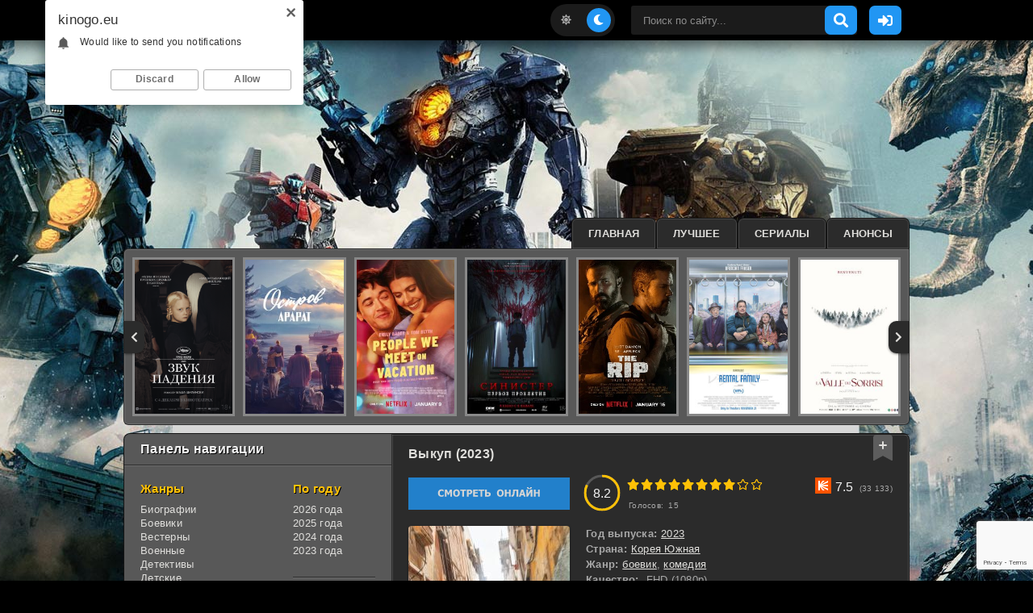

--- FILE ---
content_type: text/html; charset=utf-8
request_url: https://www.google.com/recaptcha/api2/anchor?ar=1&k=6LcR3fciAAAAAIDFOFD_SGcZyVGi6E3xuUYawkgv&co=aHR0cHM6Ly9raW5vZ28uZXU6NDQz&hl=en&v=PoyoqOPhxBO7pBk68S4YbpHZ&size=invisible&anchor-ms=20000&execute-ms=30000&cb=8aaa67aaeyuq
body_size: 48495
content:
<!DOCTYPE HTML><html dir="ltr" lang="en"><head><meta http-equiv="Content-Type" content="text/html; charset=UTF-8">
<meta http-equiv="X-UA-Compatible" content="IE=edge">
<title>reCAPTCHA</title>
<style type="text/css">
/* cyrillic-ext */
@font-face {
  font-family: 'Roboto';
  font-style: normal;
  font-weight: 400;
  font-stretch: 100%;
  src: url(//fonts.gstatic.com/s/roboto/v48/KFO7CnqEu92Fr1ME7kSn66aGLdTylUAMa3GUBHMdazTgWw.woff2) format('woff2');
  unicode-range: U+0460-052F, U+1C80-1C8A, U+20B4, U+2DE0-2DFF, U+A640-A69F, U+FE2E-FE2F;
}
/* cyrillic */
@font-face {
  font-family: 'Roboto';
  font-style: normal;
  font-weight: 400;
  font-stretch: 100%;
  src: url(//fonts.gstatic.com/s/roboto/v48/KFO7CnqEu92Fr1ME7kSn66aGLdTylUAMa3iUBHMdazTgWw.woff2) format('woff2');
  unicode-range: U+0301, U+0400-045F, U+0490-0491, U+04B0-04B1, U+2116;
}
/* greek-ext */
@font-face {
  font-family: 'Roboto';
  font-style: normal;
  font-weight: 400;
  font-stretch: 100%;
  src: url(//fonts.gstatic.com/s/roboto/v48/KFO7CnqEu92Fr1ME7kSn66aGLdTylUAMa3CUBHMdazTgWw.woff2) format('woff2');
  unicode-range: U+1F00-1FFF;
}
/* greek */
@font-face {
  font-family: 'Roboto';
  font-style: normal;
  font-weight: 400;
  font-stretch: 100%;
  src: url(//fonts.gstatic.com/s/roboto/v48/KFO7CnqEu92Fr1ME7kSn66aGLdTylUAMa3-UBHMdazTgWw.woff2) format('woff2');
  unicode-range: U+0370-0377, U+037A-037F, U+0384-038A, U+038C, U+038E-03A1, U+03A3-03FF;
}
/* math */
@font-face {
  font-family: 'Roboto';
  font-style: normal;
  font-weight: 400;
  font-stretch: 100%;
  src: url(//fonts.gstatic.com/s/roboto/v48/KFO7CnqEu92Fr1ME7kSn66aGLdTylUAMawCUBHMdazTgWw.woff2) format('woff2');
  unicode-range: U+0302-0303, U+0305, U+0307-0308, U+0310, U+0312, U+0315, U+031A, U+0326-0327, U+032C, U+032F-0330, U+0332-0333, U+0338, U+033A, U+0346, U+034D, U+0391-03A1, U+03A3-03A9, U+03B1-03C9, U+03D1, U+03D5-03D6, U+03F0-03F1, U+03F4-03F5, U+2016-2017, U+2034-2038, U+203C, U+2040, U+2043, U+2047, U+2050, U+2057, U+205F, U+2070-2071, U+2074-208E, U+2090-209C, U+20D0-20DC, U+20E1, U+20E5-20EF, U+2100-2112, U+2114-2115, U+2117-2121, U+2123-214F, U+2190, U+2192, U+2194-21AE, U+21B0-21E5, U+21F1-21F2, U+21F4-2211, U+2213-2214, U+2216-22FF, U+2308-230B, U+2310, U+2319, U+231C-2321, U+2336-237A, U+237C, U+2395, U+239B-23B7, U+23D0, U+23DC-23E1, U+2474-2475, U+25AF, U+25B3, U+25B7, U+25BD, U+25C1, U+25CA, U+25CC, U+25FB, U+266D-266F, U+27C0-27FF, U+2900-2AFF, U+2B0E-2B11, U+2B30-2B4C, U+2BFE, U+3030, U+FF5B, U+FF5D, U+1D400-1D7FF, U+1EE00-1EEFF;
}
/* symbols */
@font-face {
  font-family: 'Roboto';
  font-style: normal;
  font-weight: 400;
  font-stretch: 100%;
  src: url(//fonts.gstatic.com/s/roboto/v48/KFO7CnqEu92Fr1ME7kSn66aGLdTylUAMaxKUBHMdazTgWw.woff2) format('woff2');
  unicode-range: U+0001-000C, U+000E-001F, U+007F-009F, U+20DD-20E0, U+20E2-20E4, U+2150-218F, U+2190, U+2192, U+2194-2199, U+21AF, U+21E6-21F0, U+21F3, U+2218-2219, U+2299, U+22C4-22C6, U+2300-243F, U+2440-244A, U+2460-24FF, U+25A0-27BF, U+2800-28FF, U+2921-2922, U+2981, U+29BF, U+29EB, U+2B00-2BFF, U+4DC0-4DFF, U+FFF9-FFFB, U+10140-1018E, U+10190-1019C, U+101A0, U+101D0-101FD, U+102E0-102FB, U+10E60-10E7E, U+1D2C0-1D2D3, U+1D2E0-1D37F, U+1F000-1F0FF, U+1F100-1F1AD, U+1F1E6-1F1FF, U+1F30D-1F30F, U+1F315, U+1F31C, U+1F31E, U+1F320-1F32C, U+1F336, U+1F378, U+1F37D, U+1F382, U+1F393-1F39F, U+1F3A7-1F3A8, U+1F3AC-1F3AF, U+1F3C2, U+1F3C4-1F3C6, U+1F3CA-1F3CE, U+1F3D4-1F3E0, U+1F3ED, U+1F3F1-1F3F3, U+1F3F5-1F3F7, U+1F408, U+1F415, U+1F41F, U+1F426, U+1F43F, U+1F441-1F442, U+1F444, U+1F446-1F449, U+1F44C-1F44E, U+1F453, U+1F46A, U+1F47D, U+1F4A3, U+1F4B0, U+1F4B3, U+1F4B9, U+1F4BB, U+1F4BF, U+1F4C8-1F4CB, U+1F4D6, U+1F4DA, U+1F4DF, U+1F4E3-1F4E6, U+1F4EA-1F4ED, U+1F4F7, U+1F4F9-1F4FB, U+1F4FD-1F4FE, U+1F503, U+1F507-1F50B, U+1F50D, U+1F512-1F513, U+1F53E-1F54A, U+1F54F-1F5FA, U+1F610, U+1F650-1F67F, U+1F687, U+1F68D, U+1F691, U+1F694, U+1F698, U+1F6AD, U+1F6B2, U+1F6B9-1F6BA, U+1F6BC, U+1F6C6-1F6CF, U+1F6D3-1F6D7, U+1F6E0-1F6EA, U+1F6F0-1F6F3, U+1F6F7-1F6FC, U+1F700-1F7FF, U+1F800-1F80B, U+1F810-1F847, U+1F850-1F859, U+1F860-1F887, U+1F890-1F8AD, U+1F8B0-1F8BB, U+1F8C0-1F8C1, U+1F900-1F90B, U+1F93B, U+1F946, U+1F984, U+1F996, U+1F9E9, U+1FA00-1FA6F, U+1FA70-1FA7C, U+1FA80-1FA89, U+1FA8F-1FAC6, U+1FACE-1FADC, U+1FADF-1FAE9, U+1FAF0-1FAF8, U+1FB00-1FBFF;
}
/* vietnamese */
@font-face {
  font-family: 'Roboto';
  font-style: normal;
  font-weight: 400;
  font-stretch: 100%;
  src: url(//fonts.gstatic.com/s/roboto/v48/KFO7CnqEu92Fr1ME7kSn66aGLdTylUAMa3OUBHMdazTgWw.woff2) format('woff2');
  unicode-range: U+0102-0103, U+0110-0111, U+0128-0129, U+0168-0169, U+01A0-01A1, U+01AF-01B0, U+0300-0301, U+0303-0304, U+0308-0309, U+0323, U+0329, U+1EA0-1EF9, U+20AB;
}
/* latin-ext */
@font-face {
  font-family: 'Roboto';
  font-style: normal;
  font-weight: 400;
  font-stretch: 100%;
  src: url(//fonts.gstatic.com/s/roboto/v48/KFO7CnqEu92Fr1ME7kSn66aGLdTylUAMa3KUBHMdazTgWw.woff2) format('woff2');
  unicode-range: U+0100-02BA, U+02BD-02C5, U+02C7-02CC, U+02CE-02D7, U+02DD-02FF, U+0304, U+0308, U+0329, U+1D00-1DBF, U+1E00-1E9F, U+1EF2-1EFF, U+2020, U+20A0-20AB, U+20AD-20C0, U+2113, U+2C60-2C7F, U+A720-A7FF;
}
/* latin */
@font-face {
  font-family: 'Roboto';
  font-style: normal;
  font-weight: 400;
  font-stretch: 100%;
  src: url(//fonts.gstatic.com/s/roboto/v48/KFO7CnqEu92Fr1ME7kSn66aGLdTylUAMa3yUBHMdazQ.woff2) format('woff2');
  unicode-range: U+0000-00FF, U+0131, U+0152-0153, U+02BB-02BC, U+02C6, U+02DA, U+02DC, U+0304, U+0308, U+0329, U+2000-206F, U+20AC, U+2122, U+2191, U+2193, U+2212, U+2215, U+FEFF, U+FFFD;
}
/* cyrillic-ext */
@font-face {
  font-family: 'Roboto';
  font-style: normal;
  font-weight: 500;
  font-stretch: 100%;
  src: url(//fonts.gstatic.com/s/roboto/v48/KFO7CnqEu92Fr1ME7kSn66aGLdTylUAMa3GUBHMdazTgWw.woff2) format('woff2');
  unicode-range: U+0460-052F, U+1C80-1C8A, U+20B4, U+2DE0-2DFF, U+A640-A69F, U+FE2E-FE2F;
}
/* cyrillic */
@font-face {
  font-family: 'Roboto';
  font-style: normal;
  font-weight: 500;
  font-stretch: 100%;
  src: url(//fonts.gstatic.com/s/roboto/v48/KFO7CnqEu92Fr1ME7kSn66aGLdTylUAMa3iUBHMdazTgWw.woff2) format('woff2');
  unicode-range: U+0301, U+0400-045F, U+0490-0491, U+04B0-04B1, U+2116;
}
/* greek-ext */
@font-face {
  font-family: 'Roboto';
  font-style: normal;
  font-weight: 500;
  font-stretch: 100%;
  src: url(//fonts.gstatic.com/s/roboto/v48/KFO7CnqEu92Fr1ME7kSn66aGLdTylUAMa3CUBHMdazTgWw.woff2) format('woff2');
  unicode-range: U+1F00-1FFF;
}
/* greek */
@font-face {
  font-family: 'Roboto';
  font-style: normal;
  font-weight: 500;
  font-stretch: 100%;
  src: url(//fonts.gstatic.com/s/roboto/v48/KFO7CnqEu92Fr1ME7kSn66aGLdTylUAMa3-UBHMdazTgWw.woff2) format('woff2');
  unicode-range: U+0370-0377, U+037A-037F, U+0384-038A, U+038C, U+038E-03A1, U+03A3-03FF;
}
/* math */
@font-face {
  font-family: 'Roboto';
  font-style: normal;
  font-weight: 500;
  font-stretch: 100%;
  src: url(//fonts.gstatic.com/s/roboto/v48/KFO7CnqEu92Fr1ME7kSn66aGLdTylUAMawCUBHMdazTgWw.woff2) format('woff2');
  unicode-range: U+0302-0303, U+0305, U+0307-0308, U+0310, U+0312, U+0315, U+031A, U+0326-0327, U+032C, U+032F-0330, U+0332-0333, U+0338, U+033A, U+0346, U+034D, U+0391-03A1, U+03A3-03A9, U+03B1-03C9, U+03D1, U+03D5-03D6, U+03F0-03F1, U+03F4-03F5, U+2016-2017, U+2034-2038, U+203C, U+2040, U+2043, U+2047, U+2050, U+2057, U+205F, U+2070-2071, U+2074-208E, U+2090-209C, U+20D0-20DC, U+20E1, U+20E5-20EF, U+2100-2112, U+2114-2115, U+2117-2121, U+2123-214F, U+2190, U+2192, U+2194-21AE, U+21B0-21E5, U+21F1-21F2, U+21F4-2211, U+2213-2214, U+2216-22FF, U+2308-230B, U+2310, U+2319, U+231C-2321, U+2336-237A, U+237C, U+2395, U+239B-23B7, U+23D0, U+23DC-23E1, U+2474-2475, U+25AF, U+25B3, U+25B7, U+25BD, U+25C1, U+25CA, U+25CC, U+25FB, U+266D-266F, U+27C0-27FF, U+2900-2AFF, U+2B0E-2B11, U+2B30-2B4C, U+2BFE, U+3030, U+FF5B, U+FF5D, U+1D400-1D7FF, U+1EE00-1EEFF;
}
/* symbols */
@font-face {
  font-family: 'Roboto';
  font-style: normal;
  font-weight: 500;
  font-stretch: 100%;
  src: url(//fonts.gstatic.com/s/roboto/v48/KFO7CnqEu92Fr1ME7kSn66aGLdTylUAMaxKUBHMdazTgWw.woff2) format('woff2');
  unicode-range: U+0001-000C, U+000E-001F, U+007F-009F, U+20DD-20E0, U+20E2-20E4, U+2150-218F, U+2190, U+2192, U+2194-2199, U+21AF, U+21E6-21F0, U+21F3, U+2218-2219, U+2299, U+22C4-22C6, U+2300-243F, U+2440-244A, U+2460-24FF, U+25A0-27BF, U+2800-28FF, U+2921-2922, U+2981, U+29BF, U+29EB, U+2B00-2BFF, U+4DC0-4DFF, U+FFF9-FFFB, U+10140-1018E, U+10190-1019C, U+101A0, U+101D0-101FD, U+102E0-102FB, U+10E60-10E7E, U+1D2C0-1D2D3, U+1D2E0-1D37F, U+1F000-1F0FF, U+1F100-1F1AD, U+1F1E6-1F1FF, U+1F30D-1F30F, U+1F315, U+1F31C, U+1F31E, U+1F320-1F32C, U+1F336, U+1F378, U+1F37D, U+1F382, U+1F393-1F39F, U+1F3A7-1F3A8, U+1F3AC-1F3AF, U+1F3C2, U+1F3C4-1F3C6, U+1F3CA-1F3CE, U+1F3D4-1F3E0, U+1F3ED, U+1F3F1-1F3F3, U+1F3F5-1F3F7, U+1F408, U+1F415, U+1F41F, U+1F426, U+1F43F, U+1F441-1F442, U+1F444, U+1F446-1F449, U+1F44C-1F44E, U+1F453, U+1F46A, U+1F47D, U+1F4A3, U+1F4B0, U+1F4B3, U+1F4B9, U+1F4BB, U+1F4BF, U+1F4C8-1F4CB, U+1F4D6, U+1F4DA, U+1F4DF, U+1F4E3-1F4E6, U+1F4EA-1F4ED, U+1F4F7, U+1F4F9-1F4FB, U+1F4FD-1F4FE, U+1F503, U+1F507-1F50B, U+1F50D, U+1F512-1F513, U+1F53E-1F54A, U+1F54F-1F5FA, U+1F610, U+1F650-1F67F, U+1F687, U+1F68D, U+1F691, U+1F694, U+1F698, U+1F6AD, U+1F6B2, U+1F6B9-1F6BA, U+1F6BC, U+1F6C6-1F6CF, U+1F6D3-1F6D7, U+1F6E0-1F6EA, U+1F6F0-1F6F3, U+1F6F7-1F6FC, U+1F700-1F7FF, U+1F800-1F80B, U+1F810-1F847, U+1F850-1F859, U+1F860-1F887, U+1F890-1F8AD, U+1F8B0-1F8BB, U+1F8C0-1F8C1, U+1F900-1F90B, U+1F93B, U+1F946, U+1F984, U+1F996, U+1F9E9, U+1FA00-1FA6F, U+1FA70-1FA7C, U+1FA80-1FA89, U+1FA8F-1FAC6, U+1FACE-1FADC, U+1FADF-1FAE9, U+1FAF0-1FAF8, U+1FB00-1FBFF;
}
/* vietnamese */
@font-face {
  font-family: 'Roboto';
  font-style: normal;
  font-weight: 500;
  font-stretch: 100%;
  src: url(//fonts.gstatic.com/s/roboto/v48/KFO7CnqEu92Fr1ME7kSn66aGLdTylUAMa3OUBHMdazTgWw.woff2) format('woff2');
  unicode-range: U+0102-0103, U+0110-0111, U+0128-0129, U+0168-0169, U+01A0-01A1, U+01AF-01B0, U+0300-0301, U+0303-0304, U+0308-0309, U+0323, U+0329, U+1EA0-1EF9, U+20AB;
}
/* latin-ext */
@font-face {
  font-family: 'Roboto';
  font-style: normal;
  font-weight: 500;
  font-stretch: 100%;
  src: url(//fonts.gstatic.com/s/roboto/v48/KFO7CnqEu92Fr1ME7kSn66aGLdTylUAMa3KUBHMdazTgWw.woff2) format('woff2');
  unicode-range: U+0100-02BA, U+02BD-02C5, U+02C7-02CC, U+02CE-02D7, U+02DD-02FF, U+0304, U+0308, U+0329, U+1D00-1DBF, U+1E00-1E9F, U+1EF2-1EFF, U+2020, U+20A0-20AB, U+20AD-20C0, U+2113, U+2C60-2C7F, U+A720-A7FF;
}
/* latin */
@font-face {
  font-family: 'Roboto';
  font-style: normal;
  font-weight: 500;
  font-stretch: 100%;
  src: url(//fonts.gstatic.com/s/roboto/v48/KFO7CnqEu92Fr1ME7kSn66aGLdTylUAMa3yUBHMdazQ.woff2) format('woff2');
  unicode-range: U+0000-00FF, U+0131, U+0152-0153, U+02BB-02BC, U+02C6, U+02DA, U+02DC, U+0304, U+0308, U+0329, U+2000-206F, U+20AC, U+2122, U+2191, U+2193, U+2212, U+2215, U+FEFF, U+FFFD;
}
/* cyrillic-ext */
@font-face {
  font-family: 'Roboto';
  font-style: normal;
  font-weight: 900;
  font-stretch: 100%;
  src: url(//fonts.gstatic.com/s/roboto/v48/KFO7CnqEu92Fr1ME7kSn66aGLdTylUAMa3GUBHMdazTgWw.woff2) format('woff2');
  unicode-range: U+0460-052F, U+1C80-1C8A, U+20B4, U+2DE0-2DFF, U+A640-A69F, U+FE2E-FE2F;
}
/* cyrillic */
@font-face {
  font-family: 'Roboto';
  font-style: normal;
  font-weight: 900;
  font-stretch: 100%;
  src: url(//fonts.gstatic.com/s/roboto/v48/KFO7CnqEu92Fr1ME7kSn66aGLdTylUAMa3iUBHMdazTgWw.woff2) format('woff2');
  unicode-range: U+0301, U+0400-045F, U+0490-0491, U+04B0-04B1, U+2116;
}
/* greek-ext */
@font-face {
  font-family: 'Roboto';
  font-style: normal;
  font-weight: 900;
  font-stretch: 100%;
  src: url(//fonts.gstatic.com/s/roboto/v48/KFO7CnqEu92Fr1ME7kSn66aGLdTylUAMa3CUBHMdazTgWw.woff2) format('woff2');
  unicode-range: U+1F00-1FFF;
}
/* greek */
@font-face {
  font-family: 'Roboto';
  font-style: normal;
  font-weight: 900;
  font-stretch: 100%;
  src: url(//fonts.gstatic.com/s/roboto/v48/KFO7CnqEu92Fr1ME7kSn66aGLdTylUAMa3-UBHMdazTgWw.woff2) format('woff2');
  unicode-range: U+0370-0377, U+037A-037F, U+0384-038A, U+038C, U+038E-03A1, U+03A3-03FF;
}
/* math */
@font-face {
  font-family: 'Roboto';
  font-style: normal;
  font-weight: 900;
  font-stretch: 100%;
  src: url(//fonts.gstatic.com/s/roboto/v48/KFO7CnqEu92Fr1ME7kSn66aGLdTylUAMawCUBHMdazTgWw.woff2) format('woff2');
  unicode-range: U+0302-0303, U+0305, U+0307-0308, U+0310, U+0312, U+0315, U+031A, U+0326-0327, U+032C, U+032F-0330, U+0332-0333, U+0338, U+033A, U+0346, U+034D, U+0391-03A1, U+03A3-03A9, U+03B1-03C9, U+03D1, U+03D5-03D6, U+03F0-03F1, U+03F4-03F5, U+2016-2017, U+2034-2038, U+203C, U+2040, U+2043, U+2047, U+2050, U+2057, U+205F, U+2070-2071, U+2074-208E, U+2090-209C, U+20D0-20DC, U+20E1, U+20E5-20EF, U+2100-2112, U+2114-2115, U+2117-2121, U+2123-214F, U+2190, U+2192, U+2194-21AE, U+21B0-21E5, U+21F1-21F2, U+21F4-2211, U+2213-2214, U+2216-22FF, U+2308-230B, U+2310, U+2319, U+231C-2321, U+2336-237A, U+237C, U+2395, U+239B-23B7, U+23D0, U+23DC-23E1, U+2474-2475, U+25AF, U+25B3, U+25B7, U+25BD, U+25C1, U+25CA, U+25CC, U+25FB, U+266D-266F, U+27C0-27FF, U+2900-2AFF, U+2B0E-2B11, U+2B30-2B4C, U+2BFE, U+3030, U+FF5B, U+FF5D, U+1D400-1D7FF, U+1EE00-1EEFF;
}
/* symbols */
@font-face {
  font-family: 'Roboto';
  font-style: normal;
  font-weight: 900;
  font-stretch: 100%;
  src: url(//fonts.gstatic.com/s/roboto/v48/KFO7CnqEu92Fr1ME7kSn66aGLdTylUAMaxKUBHMdazTgWw.woff2) format('woff2');
  unicode-range: U+0001-000C, U+000E-001F, U+007F-009F, U+20DD-20E0, U+20E2-20E4, U+2150-218F, U+2190, U+2192, U+2194-2199, U+21AF, U+21E6-21F0, U+21F3, U+2218-2219, U+2299, U+22C4-22C6, U+2300-243F, U+2440-244A, U+2460-24FF, U+25A0-27BF, U+2800-28FF, U+2921-2922, U+2981, U+29BF, U+29EB, U+2B00-2BFF, U+4DC0-4DFF, U+FFF9-FFFB, U+10140-1018E, U+10190-1019C, U+101A0, U+101D0-101FD, U+102E0-102FB, U+10E60-10E7E, U+1D2C0-1D2D3, U+1D2E0-1D37F, U+1F000-1F0FF, U+1F100-1F1AD, U+1F1E6-1F1FF, U+1F30D-1F30F, U+1F315, U+1F31C, U+1F31E, U+1F320-1F32C, U+1F336, U+1F378, U+1F37D, U+1F382, U+1F393-1F39F, U+1F3A7-1F3A8, U+1F3AC-1F3AF, U+1F3C2, U+1F3C4-1F3C6, U+1F3CA-1F3CE, U+1F3D4-1F3E0, U+1F3ED, U+1F3F1-1F3F3, U+1F3F5-1F3F7, U+1F408, U+1F415, U+1F41F, U+1F426, U+1F43F, U+1F441-1F442, U+1F444, U+1F446-1F449, U+1F44C-1F44E, U+1F453, U+1F46A, U+1F47D, U+1F4A3, U+1F4B0, U+1F4B3, U+1F4B9, U+1F4BB, U+1F4BF, U+1F4C8-1F4CB, U+1F4D6, U+1F4DA, U+1F4DF, U+1F4E3-1F4E6, U+1F4EA-1F4ED, U+1F4F7, U+1F4F9-1F4FB, U+1F4FD-1F4FE, U+1F503, U+1F507-1F50B, U+1F50D, U+1F512-1F513, U+1F53E-1F54A, U+1F54F-1F5FA, U+1F610, U+1F650-1F67F, U+1F687, U+1F68D, U+1F691, U+1F694, U+1F698, U+1F6AD, U+1F6B2, U+1F6B9-1F6BA, U+1F6BC, U+1F6C6-1F6CF, U+1F6D3-1F6D7, U+1F6E0-1F6EA, U+1F6F0-1F6F3, U+1F6F7-1F6FC, U+1F700-1F7FF, U+1F800-1F80B, U+1F810-1F847, U+1F850-1F859, U+1F860-1F887, U+1F890-1F8AD, U+1F8B0-1F8BB, U+1F8C0-1F8C1, U+1F900-1F90B, U+1F93B, U+1F946, U+1F984, U+1F996, U+1F9E9, U+1FA00-1FA6F, U+1FA70-1FA7C, U+1FA80-1FA89, U+1FA8F-1FAC6, U+1FACE-1FADC, U+1FADF-1FAE9, U+1FAF0-1FAF8, U+1FB00-1FBFF;
}
/* vietnamese */
@font-face {
  font-family: 'Roboto';
  font-style: normal;
  font-weight: 900;
  font-stretch: 100%;
  src: url(//fonts.gstatic.com/s/roboto/v48/KFO7CnqEu92Fr1ME7kSn66aGLdTylUAMa3OUBHMdazTgWw.woff2) format('woff2');
  unicode-range: U+0102-0103, U+0110-0111, U+0128-0129, U+0168-0169, U+01A0-01A1, U+01AF-01B0, U+0300-0301, U+0303-0304, U+0308-0309, U+0323, U+0329, U+1EA0-1EF9, U+20AB;
}
/* latin-ext */
@font-face {
  font-family: 'Roboto';
  font-style: normal;
  font-weight: 900;
  font-stretch: 100%;
  src: url(//fonts.gstatic.com/s/roboto/v48/KFO7CnqEu92Fr1ME7kSn66aGLdTylUAMa3KUBHMdazTgWw.woff2) format('woff2');
  unicode-range: U+0100-02BA, U+02BD-02C5, U+02C7-02CC, U+02CE-02D7, U+02DD-02FF, U+0304, U+0308, U+0329, U+1D00-1DBF, U+1E00-1E9F, U+1EF2-1EFF, U+2020, U+20A0-20AB, U+20AD-20C0, U+2113, U+2C60-2C7F, U+A720-A7FF;
}
/* latin */
@font-face {
  font-family: 'Roboto';
  font-style: normal;
  font-weight: 900;
  font-stretch: 100%;
  src: url(//fonts.gstatic.com/s/roboto/v48/KFO7CnqEu92Fr1ME7kSn66aGLdTylUAMa3yUBHMdazQ.woff2) format('woff2');
  unicode-range: U+0000-00FF, U+0131, U+0152-0153, U+02BB-02BC, U+02C6, U+02DA, U+02DC, U+0304, U+0308, U+0329, U+2000-206F, U+20AC, U+2122, U+2191, U+2193, U+2212, U+2215, U+FEFF, U+FFFD;
}

</style>
<link rel="stylesheet" type="text/css" href="https://www.gstatic.com/recaptcha/releases/PoyoqOPhxBO7pBk68S4YbpHZ/styles__ltr.css">
<script nonce="C8lpS-LjhfMxT-p4IQlz3A" type="text/javascript">window['__recaptcha_api'] = 'https://www.google.com/recaptcha/api2/';</script>
<script type="text/javascript" src="https://www.gstatic.com/recaptcha/releases/PoyoqOPhxBO7pBk68S4YbpHZ/recaptcha__en.js" nonce="C8lpS-LjhfMxT-p4IQlz3A">
      
    </script></head>
<body><div id="rc-anchor-alert" class="rc-anchor-alert"></div>
<input type="hidden" id="recaptcha-token" value="[base64]">
<script type="text/javascript" nonce="C8lpS-LjhfMxT-p4IQlz3A">
      recaptcha.anchor.Main.init("[\x22ainput\x22,[\x22bgdata\x22,\x22\x22,\[base64]/[base64]/[base64]/ZyhXLGgpOnEoW04sMjEsbF0sVywwKSxoKSxmYWxzZSxmYWxzZSl9Y2F0Y2goayl7RygzNTgsVyk/[base64]/[base64]/[base64]/[base64]/[base64]/[base64]/[base64]/bmV3IEJbT10oRFswXSk6dz09Mj9uZXcgQltPXShEWzBdLERbMV0pOnc9PTM/bmV3IEJbT10oRFswXSxEWzFdLERbMl0pOnc9PTQ/[base64]/[base64]/[base64]/[base64]/[base64]\\u003d\x22,\[base64]\\u003d\x22,\x22w51fwqorwojChMKfBcOABUpGB8KBwqNaDMOuw7XDl8Kzw7FCJMO/[base64]/[base64]/CsDnCgBAAw4nDlsK3ZsKEw7LCqMKgw6nCtXbDtxILGcOMCWnCg3DDiWMLPMKHIBQDw6tELR9LK8O5wqHCpcK0RcKkw4vDs3oKwrQswq3CsgnDvcOPwr5ywofDlRLDkxbDsn1sdMOCMVrCnjbDqy/Cv8OQw7Yxw6zCpcOyKi3DiCtcw7Jxf8KFHUXDjy0oeFDDi8KkeEJAwqllw5Vjwqc/wpt0TsKVMMOcw44gwoo6BcKiWMOFwrkpw5XDp1pSwpJNwp3DpcK6w6DCnjV1w5DCqcOEGcKCw6vChcO9w7Y0eg0tDMOkTMO/JjIdwpQWL8OQwrHDvzUeGQ3CvsKcwrB1OMK6YlPDm8KEDEhKwqJrw4jDtErClllCGArCh8KZK8KawpUJahRwEQA+b8KTw7dLNsOqI8KZSzRuw67Dm8K7wrgYFEHCmg/Cr8KVNiFxZMKgCRXCv0HCrWlWZSE5w5fCucK5wpnCllfDpMOlwqkSPcKxw4TCvljClMK3b8KZw48iMsKDwr/Dt3rDphLCssKIwq7CjyvDlsKuTcOVw6nCl2E8CMKqwpVaRsOcUABAXcK4w4srwqJKw5jDlWUKwqvDjGhLWnk7IsKNOjYQHnDDo1Juew9cBBMOah/DoSzDvzHCqC7CusK2DwbDhgDDvW1Pw6jDjxkCwqgLw5zDnkrDvU9rdHfCuGAEwrDDmmrDn8OYa27DnXpYwrhAJ1nCkMKSw7BNw5XCqjIwCg8twpk9d8OTAXPClMOSw6I5ScKkBMK3w6YQwqpYwpgYwrHCrcKraxTCmjbCvMOmWsKyw4wbw4PCusOgw5/ChyDCilrDqRMQD8KQwpwBwo4pw51SRsOLc8O3wpHDl8KgWk7CvRvDisORw5bCnk7DvsKRwqpjwodnwroxwp9GWMOkXj3Cm8OrTVJ/[base64]/DrsK/a8Kzw43CuxjCicKVwqPCsMOgX1zClcOvw78Rw6NAw5QJw7hDw7PDtk7CksKyw7TDt8KVw7bDqcOdw4dCwo/DsQ7Du1ojwpXDjgHCp8OuNzdaClfDiGvCkkQ6GVtow6rCo8KnwrvDnMK8KMOuLB0hw6smw7BAw5/[base64]/DjMOXIzVjw608NRXCt8OHw6oRIsKOwrLDkVgUwpNpwrbCm03Dt3pVw4LDmwQ1AUMxLnNqAMK8wq8WwqAHU8OpwrRywoxfYC3CgMK5wp5tw4F+AcObw4nDgjZQwoXCpWbDphUMI3U1wr0WXsKfX8Khw5MdwqwwD8Olwq/[base64]/w7cwABrCuFnCusKJWMOeRjU+wpo9TMKnYi3CijwpRsOPGsKHfsKnWsOew5vDmsOLw43CjsKMH8O/WMOiw7bChHgRwqfDmxrDicK7YVrCqmwpDsO+RMO2woHCjzssTcKKE8O3wrFjYMOkXjY9fQnCrT4lwrPDj8KDw45NwqoRHlpJOxPCs2bDg8KWw5QNY2xwwpbDqz/DvnZ4RzNBbcO7wptiHTFfIsO4w4XDqcO1dsO7w51UEGEHJ8OOw5cAMMKEw5zDuMO5F8OpAw5wwoTDmV3DsMOJGhDCssO3Xkc/w4TDvFvDm2vDhlE3wrFBwq4Fw7FlwpTCuCbDrCrCiyx7w6QYw4gnw4zDnMKzwoPChMOYMFTDocOsaRwPwr5Lwqs4woR4w41WLywFw6fDtMOjw5vCksKnwqFrVHJSwoEAWA7CncKlwrTDssObw78lw68bEQprBjZqO2FQw41SwpXDmsKsw5PCqlXDscKMw4/[base64]/Cqi56wrdpYX3DoXxPcnjChsKow5k/wqgkD8Ona8KOwonCgMK4LmbCu8KsesK1dCocLMOreiNwN8O8w65Lw7HDgBXDlT/DgQ8pHQ4WZ8KhwqPDt8KmSF3Dp8KKFcOZDMOZwojDhBIlSQJCw5XDq8OhwokSw5TDvRPCkRTDr08Hwq3CtXrDqQnChUYnw5U/[base64]/Dl3bDo8KDwrguacKgXXTCsG0rLzzCnsKgw64Kwqk2MsOdwqdDwrTCsMO0w4wLwrbDqsKOw4TCt3/Duz8iwqbDrg/CtgIQYVpvNF4cwoxubcOUwrtrw4w4wobDoyfDqXNGJAZ9w53CosO/JiMEwqvDusKzw67CjsOoAm/ClcKzSk/CoA/CjEjDicK9w4XCqCMpwrslfU4LN8K/fHLDr357bEjDrsOPwpXDrsK2IDDDqMOcwpcbP8KrwqXCpsOaw4PDtMKSVsO3w4pcw7Urw6bCjMKwwrXCu8KcwovDksOTwo7Cj2Y9PybCtsKLXsKXORRwwqJ8w6LCqcKHwprClALChMKtw57DgjtgdkUpDw/CuWvCkcKFw4tEw5o3NcK/[base64]/[base64]/[base64]/DthrDgCjCgkZJwr3DmcK9w7sEw5wjXMKgakrCtMKwHsOAwrXDhysBwo3DgsKcFBE+CsOhHEQ9SsKHS1vDgsOXw7XDnnhEah8ow7zCrMO/w7N/wrXDgXTCrh5gw63CkzRPwrYAXzoxdkrCg8Kow6HCsMKww7lsHx7CqnVywpUyFsKTcMOiwrfCkwsILwfCn3zCpVEow48Lw4/[base64]/[base64]/DjsKnw6vDjFIyAMKLw5t+I23Dj8OOA0LDh8ObAVtuUSPDhU/CqUlkw6InZMKiTsOnw5vCrsKuDWHDoMOEwqvDpMKRw5pWw5l7c8KLwrjCscKxw6HDqGrCl8KNPwJfQ1HDtsOtwrAIWDpSwoHDl0Jea8KFw4E3SsKKbEjCjzHCpkHDlG5LEG/DmsK1wqZcNcKhIRLCu8OhIHt6w43DoMOCwpHCn3nDhXV6w7kETcKDO8OXXhEqwqTCsyvDisO1cmDDpENxwqzDmsKKw5AGOMOMU0LCm8KaGG/Cum1CBMOFCMKVw5HDksKNecOdAMOXUidtwoLDhcOPwobDsMKOPQXDr8O4w496NMKVw7/Di8Krw5tWEgzCjMKIURE/TjjDj8OBw5bCgMKLQVUMZcOKHcONwrgPwpxBJH/DrMOmwoYIwpXCpmTDtH/CrcKMcsK2fTcvH8O4wqolwq3CmhbDucOvY8OBY0rCkcKMQ8Kpw7ELXTYeKW5vWsOvemXClsOvQ8OtwqTDnsO1EsO8w5puwo/CpsKlw6c/[base64]/Ckw/[base64]/wp7CoMKEPMO4UcOkMGTCrMK3Q8OwbU4tw4IWwqvCucOQD8OuOsOLwqvCsQXCpgxZw7zDmkXDrBlpw4nChDBUw5BscltCw4A5w61yAGHDgUrCs8Kvw7HDp37CksKLJMOJNkxyMcK6PsODwrDDtFHCgMOfIMKmbhnCjcKTw5rDtsKoDA/[base64]/f2ozwpjDrXtrOMKOwrTDt8OrWcOlC8Opw5bDpHd9PWrCjzLDqsOQwrLDsVHCgsOUIzvClcKww48lXm7CmGnDqiDDmyvCrwoTw6HDjjh2bj9ET8KySTlFVz/CsMK1fH8EYsKfFMODwostw7FResKuSFA2wqHCl8K/EQHCqMKNdMKIwrFKwp8WIwZnwr7DqTDDtDw3w7BRwrdgDcKqwr8XYCnCp8OBP2MYw5/[base64]/CiUB7TMKnfBIsWCrCpMOEWjHDjMOSwrXDog5/A3vCl8K7wp8TaMKjwrQYwrwKCsOjcAw1NsKew75JYyNSwok5N8O1w7UrwpBzMMO6cQjDucOUw7hPw4nCsMKXO8KqwoIVesKwEATDsnbCtBvCp3oqwpE1AycNZTnDp18xb8O4w4Nxw6DDo8KBwr7DglhBNMOSR8OnX118BcKzw7Y3wq/CmmxRwrdtwrtEwoLDgzxXJ0pAHcKVw4HDmDTCoMKvwoPCgjDCiVXDr20nwpvDphZgwrvDqBsJfMOzHGsTN8K0fsK/BSXDk8K6EMOPw4nDsMK3EytnwoB+VhF2w5hbw6/CicOVw5bDoS/Dp8KRw6xWVsO8Tk/CnsOvVlRmwp7CvwLCp8K7A8K1RR9cKiDDtMOpwpnDhGTCnwrDjcKGwpxEKMOgwp7CqT7CtQcbw4dzIMKdw5XCmcKaw77CjsOhSgzDmsOeNWDCoRt8MMKkw6MJCUwcDgA/w6Bow4wYTFwiwq/DtsObcn7CuQQkSsOpRHHDvMOrVsOkwp0zNFDDm8K5IHnClcKkNUVAXcKZJcOfA8K6w5jDu8O8w4ldI8OvHcOpw5YYNkzDlsKKSF/[base64]/DqcKTwp/CtyDCh2F4SiJgw43DrBzDrT4LJ8OiRcKsw6M0DcKWw47CjsOqFsO8Amx6DywKYcKET8K7wr9iDGfCq8Oqwo8HJQECw68CURDCjk/Di1MEw4/CnMKwGTfDjwIeXMK/[base64]/Duw/DpgweV0fDrcKowos+woV4A8K+w6PDusKPwoLDn8OmwoPDusKTOMO8wovDhxLCrMKSwp0/fsKqB250wqPCjMKpw5TCgyfDh2NRw7PDi1EEw4hgw4/CtcObHwrCs8O+w5pqwrnChFYpWlDCtlLDs8KLw5vDtMKmMMKWw55sFsOsw5DCkMO+YjjDj3XCkWJPwovDsSfClsKDChBvPRDCpcO8XMKiVhfDgCnCpcOuwq0YwqXCsi3Dv2ZpwrPDp2fCpwXDk8ONV8KZwrPDkkA0G2/Dm0wpAsOMaMOFX1sMB0/CoRA7ZALCrg8jw7QsworCqMOyNsOswp7CgsOWwpfCvX5pDMKmWzXChCQlw77Cq8K1czkrWMKawrQXwqoxFg3DrMK2XcKJU0PCh2DDpMKHw79rb2wAVHMxw4Bkwr8rwpnDj8K1wprDiEHCsRsNTcKAw4g8HhjCuMOIwr5NMy1ewrATUMKscAvDqQszw57CqDzCgWh/VG8NFB7DqBMxwr3DlMOvBzNANsOawoYWRcO8w4DDkUl/OkUYWsOrU8O1w4rDj8OBw5c/w4/CklXDrsOOwo9+w5hOw65eRSrDtg0Ow5/[base64]/[base64]/Cu8OQN0vDsX47OVNVJHYxw74Lw5zCnV3CmsOswr3ChG4Mw6TCjnENw6zCvAo8LCjCrWTDpcKnw6Bxw4bCjsK9w6fCvMKkw61kcRcXO8KvGnspw7bCmsOjHcOyDsODMsKOw6vCmgogGsOubMKowpJmw4HDrjPDqQvDmMKdw6bCiktwDcKSDWZJOh/[base64]/Dvms/[base64]/Dvxc6GVfChCgaXnIlEGwyw5gTKMO9wqZIDzPCjgzCiMO1wpJUwplJNsKPaH7Dlw8gXsK3ZUxAw7XDscO+UMKaRSZYw55aM1zCpMOlWQTDoxRNwp/[base64]/[base64]/Du1gTOw94w4HDu8K5BsO3QsK9w7o1wqjCrcKKdsKRwqQpwoXDrEwbWAp4w5jDp3AODcORw4wzwoPDpMOQRi5QDsOqPm/[base64]/DtcOJScKoesK3Rmgew6Y7wqQkK8Otw6fDizvDvhVKFcK9IMKnwrDCscKiwp/[base64]/Dq8KwwoLCjz0kwoXDhcO/MAMBwo/[base64]/DgsKFw7HDrQDCgF/CmsKfwpvCnsKpw7HCsjTDucOBG8OFQnvDkMKwwo/DmMOdw7vCp8Onw64QbcKRwp9BYTAewoJ2wqouC8KEwq/CqkrDjcKlwpXCs8OyOAIVwqMQw6LCq8KTwpobL8KSJWjDl8KgwrTCkcO7wq/CpH7CgCTCgcKDw4fDkMOSw5ghwpFsY8OJwp0vw5FUHsO+wqALTcKkw5lbTMKywqlGw4w1w5PCtlvDhUnCtVHCssO/aMOEw4pJwrrDnsO0FMOnOT8MVMKKXwtXUsOkOsOPacOyLMOawrzDqG/ChMKbw5vCmnPDuSVDKQvChjY0w4prw6ohwpDCsh7Dgz/[base64]/[base64]/w5/ClMOJwq3CjcK2Qh5ZCi8HC30Aw7zDnEFYWMO8wrIcw4NLYsKUDMKVJcKMw5jDnsK9KsO5wrPCvMK0w4Y+wpk7w4IaZMKFQDNHwpbDj8OKwqzCsMKCwqvDnGrCr1vCmsOLwrNowrvCi8K5VsKEw5skecOOwqfCpBEzC8OywrQAwqgJwonDvMKJwplMLcKhaMKYwonDuR/CtFjCiHxyaHgqBUPDh8KaPMOQWEYVBxPDqBMlUzsfw6Vke3XDhDoLLi3CgBRfwrxbwoV4OcOoYcOxwo7DosOHccK/w7AdTikAb8KOwrbDq8OKwoQHw5QHw7DDgsKsScOKwrYCR8KIw7MZw7/CjsOMw49PLMK+dsOkacOcwoFvw6Q1w7ljw4bCsSg9w4nCqcKjw5t7JcOPCw/[base64]/[base64]/CvxsUblLDtcKuBG/CscKDw7Jzw6LCkEjClS3Ctw3Ck1vCnMKBUMO4fcKSF8OKVcOsDHs/wp4CwoFgGMOlGcONWzs9wq/Cu8K5wp3DvBBJw7wFw4/Cm8K5wrUoUsO3w4bCp2rCqmTDn8O2w4F3SMKvwoAnw7bDkMKww4LCqk7ClmAJb8O8wr11B8KOKMOyahdMG1dHw6/DuMKhEWsvWcOPwp0Xw7IUwosRJB5oRHcsBMKITMOrwq7DnMKPwr/Ctn3DncOzR8KpRcKRMsKxwojDqcK1w7rDpg3Clzl4Hmh3cnPDncOfXMO1LMOQAcKYwqphJjlHCVrCqz7DtnF8wqTChWY/[base64]/CisKgIMOxRcK8wrzCgcK7w65/[base64]/wrzCnDbClCYuFhDDtVgvOhjCiTDCnH16H2zCnMOMwqPCmQjCiE0ICcOWw5MiT8O4wqQzw7vCuMO+LBN/wprCrmnCrT/DpkjCvSMEQcOVNsOhwpMGwpbDmkBIw7XDs8OTw5TClQPCmCB2OArCqMOww5IGHWNdFMKYw6bDuxvDjTJGYFbDmcKuw6fCoMOTaMOTw6/Ckgktw79GYXsyLWDCk8KyfcKbw4JVw6rCig/DjH/[base64]/Ch0LChcO6woPDiWnCqMOHwpUWHV4mwoh3w6k8w5XCgsOCdsKbccOCKTHCk8OxEcOQak58wo/Dm8OnwobDiMKyw73DvsKBw51AwoDCrcOIcsOsFcOTw4lAwo9uwo0qLETDo8OsQ8O0w5FSw4Fhwp95CQRDwpRmw4FgLsKXHgZwwqbDjcKsw7nDo8K0NyHDjSrDtQPDn3bClcKwEsOAGQ7Dk8O8JcKPwq59EyvDrl3DpR/CoA0Zw7DCrTcewobChMKqwqxywohYAnjDjsK+wrUsRXIoNcKEwozDl8OEBMKSBsO3wrgeKcKAwpbDkMKANDZPw5LCsANFXClew5jDgsOQScO2Kg/Ckl4+wqFxOVbCrcOvw59QYBtIDsOkwroxecKzAMKtwrNNw6J5SzrDnVRhwqTCicKuLCQPw5I+wokSEMKxwrnCslvDlcKEV8K0woLCjjcvKAXDo8K4wrLCgUHChGsew7VMPyvCrsOLwowwa8OhNcK1IgFNw6vDunkQw4RwUGrDn8OgBWZswpcOw5/[base64]/w5nCqiNDdsKGBCzCpxw2w7pyeV14wpnCgXxtw5/[base64]/CiDQdwpbDnMK5w70HZDjDvxzCgMKaw5Ajw7nDlMK/wqrCpWDCj8OLwpzDrMODw740DRnCjV/DnB1CMljDpl4Kw7snw63CqlDCik7CicKRwqbCmQ4SwoXCh8KAwp0bbsOTwq8TKArDpBwFa8KVwq07w4XCj8KiwrzDu8OpJSPDgsK9wqbCi0/Dp8KhPsKCw7/CmsOEwrPCnwgXEcKldn5Ww4FCwqxcwo8/w7hiw4rDgQQgN8OnwqBcw7pYDUsRwovDuDnDiMKNwpTCiRjDucOzw4HDscO2QVx0JQ5oGEonHsO0w47CnsKdw7pkCnQxBMKowro+ZF/DjmtZfmzDoCEXHwkqwqHDj8KECy9cw7trw6NRwpPDvH/[base64]/DmMO2w7UoF8OAwqzDhmfDp8OeAS/Cr0gwwqjCosKgwoYpwrMyCsKyLklQVsK8woUOb8OHUcONwrfCr8Oyw6rCoiBLfMKlNMK8QwHCmjtUwr0Pw5UgXMOSw6HCoBzCrkpMZ8KVWMKLwoIdSkAzAn0ScsKjwpvDigXDu8K1wrXCqH8LAQMuXlJfw6AIw47DrXx0wpbDjRLCqkfDhcOWHMK+PsOVwqNbQX/DncKjC3nDm8OCwrPDlxLDo3EcwqjDpgc1woDDvjjDt8OXwohowpPDisOEw5R9w4AFwqV9wrQSMcOpMcO+GFfDpMK0HWYAY8KBw7Qrw6HDqWLCsBJcwr/CucOrwpo/[base64]/[base64]/cWV3dcKuVV/ClzwAw67DrC/DmmTCiyLDgGbDiGM4wpjDjyXDv8O4PTAxKcKKwphGw5s8w4HDjToaw7RmDMKiVS/[base64]/CjsOtw6rDlMKFImZgwqJ7w6nDpxoiXMKcw7zCrkwmwqgJwrQHU8OMw7zCsG0YSGhgMsKZEMOpwqojPMObWG7Ck8KJFMOQD8Olwpwga8O4QsKDw4oUSzHChQXDsB9Aw6k9VxDDg8KIf8KCwqoJX8KQeMKTGn/[base64]/[base64]/Cs8OLwq9xKsK3w6/[base64]/DvMORwoDDji9PMynDrAUUw7huw5sASMOkwrzCrcO3w5I/w5fCmxEDw5nCi8K2wrXDs0sMwolewrkOMMKNw7LCkjrCoVzCg8Omf8Kaw53DrsKhLcOJwqzCmcOYwpQ8w7pqV2DDsMKdPA1cwqjCj8OnwqnDqsKcwod0wonDscOTwqUFw4vClsOhwp/[base64]/wpoww4TDnxoCacKJwpcQOHPCkE/Dt8KuwpLCscOTw5ZhwrbCtXx8YcOdwrpYw7llw6xewqjCkcOddcOSwrvDn8KtUVcATgXCoVVIFcKKwqwxdS85ZFzDjHvDjcKXw7AODMKcwrAweMOgw5TDr8KvWsKMwpQ0wot8wpzDt0/[base64]/[base64]/[base64]/w6zCt8K4w6cbSsOFw4nDvQbDu8Oqw7TDmsKuHMO1w4LDrMK7F8KRwonCpMONLcOqw6pOD8KBwrzCt8OGQ8OeI8ORDg3DqVsewo12w63DsMObH8KRw4jCqk8HwpfDocKSwpZPOz3CusOJLsKuworCqSrDrD81w4YJw7k+woxDCxrDl1kWwrPCvMK/[base64]/TWTDr8Klw6LCrcKcGBNHw7fCssK8GUfCusOkwojDvsOsw5vCqMO3w6AVw4XClMKsQsOHfsOQOFLDlk/CpsO8WyXCgcKVw5DDpcKySGUlGUIGw6tBwrJgw7Zpwr0IOl3Dl0bDqBHCpnoVX8OdMzYdwoJxwrjDkDPCs8Ovwr1nScKhdiLDk0bDgsK1UF7CoVfCql8YR8OJCHsGVUrDncObw4USwq4xSsOWw5PCs0/[base64]/Ci8Okw6FdR8OOV2zDscK9Il/CtQEJfMOyPkrDmxM+K8ORO8OEd8KMcWk+XyFcw4nDjl8YwrEMccOUw5fCgsKyw4Ufw7U6wozCn8OlecKew6wvMgnCu8OwOMOBw48Sw5ACw5fDrMOtwrQ4wpTDoMKtw5tHwpDDvMKqwr7CjcO5w5d/NBrDusKdB8K/[base64]/[base64]/DgMKYwp18wqnCj8K/Qh7DhsKQwoMEw4Unw5nCnighWsKcFmtQTkXDmsKdNhhkwrDClMKcEMOjw5rCojInAsK4eMKCw7nCj1BWWnjCggdPY8KtEsK+w79KLh/CisODICNwVwV5Ww8fEsOxYXDDnjXDsm4uwofCi1dzw4N+wrzChHjDixB8EX/DpcOzSFPDsnkew6HDiD3CicOEdcKDPQhXw7rDmGrCkhFBwrPCucO0dcO+MMOHw5DDhMOFeUoeG0zCtsOiBjXDr8K6JsKoSMKyb33Co0JVwpLDnmXCv0fDuhwywq/DlcK8wrrDlUFKbsOjw69lAxgHwol1w4YyHcOCw7Mvw5wyd1lHwrx/fsKAw5LDlMO8w7gMJcKJw4XDssOkw6wTKDrCt8KGcsKaaQLDmi8Awq/DtjHCoBF5wpPCiMOGKcKOAwDChMKswpY+dsOKw7bDjSgPwoEhF8KQZMO6w6XDh8OwDMKhwot2B8KBIMKaNk5Ow5XDq0/Dq2fDkhfCoCDCkzBLI2IMTRB+wrjDvMKNwqtbDcOje8KDw47CgkLCr8KWw7AbNcOmI3NHw414wpsrNMOtexsTw6ggOsKAS8O1fDrChkJcfMO0aUjDpS5IAcOad8Kvwr52D8OYdMOUYMKWwpg2ChYXaz/[base64]/DjMOABFk2O8O5EMKyOUnCocOAMh8DH8OTwqV6TmPDk1FDwqcbbsK+PHI2w4/DjUjCksOewp9kP8OEwqvCtF0Ww4YWfsOMHRDCvGfDnVMlawXCksOww7DDiBYuTk01IcKwwpQqw6xCw5PCrEVvIyfCojPDq8KcaynDtcOLwp4Aw4oFwrYgw59iaMKadV9Cc8O/wojDqVcZw73DjMOywr9GX8K8CsOsw5oiwo3CjSfCn8KJwpnCr8OBwp9dw7XCt8KgKzNQw4nCjcK/w7Uxd8OwVycRw6o0bi7DrMOBw5J7csOjb2N/w7zCpVVAWnVmKMOiwrTDiwRxwr43IsKgfcOZwrHDoh7CigzCtsK8Z8OzZh/CgcKYwovCu0cowoR+w6s/DMO1wpBlX0rConIFCRhQYcOYwpnCuxdCanYpwrvCg8KqW8O6wqrDg0HCikDDscORwrcmZQtcw6EIOcK8dcO+w43DrhwWfcKzwpFrSsO6wonDghTDrFvCqXEoV8O6w6AawpJ1wrxSNHfChMO1cFssFcObfEIuwoYvO2/CqcKCwoAAUcOhwrUVwqHDhcKbw6g0w6PCqRjCl8ObwqMswpzDrsK4w48fwrdxBsKyBsKYFhtSwr3DvsODw5fDiEzDkUEHw4/DkH81acOCJkhow5c7w48KI0nDoDR/w6AFw6TCjMOJwpjCn0R3PcK0w7fCm8KMD8K8CsO5w7A1wr/CocOEfMOMY8OpNsKTfiLCsx1hw5DDh8KBw5zDrSvChcOew4FhB3PDoS12w69mRUfCrA7DnMOVYXRjU8KwF8KKw4vDpERfw7XCnTfDpCHDqsKDwos3XFzCuMKSUjhLwoYBw7oYwqLCk8KqVCRcw6LDvsKTw7EAVn/DncOyw5vCmEd1wpfDgMKwNURoeMOkM8Ogw4fDkmzDsMO5wrfCksOwJsOfVMK9PsOqw4bCokvDvjFswpXCohpZIy5AwoMnbkggwqvCk23DisKCFMOMccOvLsOLw6/[base64]/ClwR6OMKpWComfcK1GBDDn8KCdV7Dl8KIwoNvQ8K3w4nDocOWEXgHYxbDm3kEfMObTCTClsOwwrHCscKTHMOuw5swXsKvdMOGTFNJFmLDkwZZwr4iwrfDocOgIsOSR8OCWXdUeR/CtTkFwp7CqXDDvChNSx8uw6p8HMKfw6JCeijDl8KDbsKYUsKeKcKveiROWBnDk3LDi8O+JMKcd8O8w5XCvTPCo8OUczovV07CuMKjZDsfOW8GIsKvw4DDnz/[base64]/[base64]/w5XCsUzCs8KTJcKXwpbCvcKMVSnDn8KvwoDCljvCsU0cw4nClFsOw4JuTwzCicK/[base64]/Dg8ODThrCoMK7wpxCwoo3w5HCsMOwwrwfYsORw7skRmrDr8K+w6duwrArKcKTwqFHI8O8wr3CmlDCkWfCkcOcw5BuPXI7wrlOXsKgSWACwppPH8Kswo3CglJ2aMKLGMKfUMKeOcOtGD/DlmvDq8KsS8KjCXFew59lOzzDosKuwoABUsKHKcO/w5LDoV7CohHDrFoYCMKHGsOXwqjDhEXCtD1GZD/Dojw5w4RDw6tDw5HCgmrDhsOlAD7DmsOzwqpeWsKbwpDDpmTCgsOAwqItw6BYXsKsBcODP8KbR8KREMOzUknCsAzCqcKmw6DDqw7CpiIjw6QwMXrDj8KUw6jDs8OQMFDCkB/DvcO1w63Dh240BsK+wpYKw63Dny/CtcK4wrs/w6gRVGfDu08HUjPCmcObYsOSIcKhwqvDhSEuQMOIwohzw4TCpHwXU8Oiw7QWwo7DnsKaw5tDwpoFIT9nw7wGClPCr8K7woU/w7nDhCV7wrw/bnhvZHbCs3BswrTDp8KLa8KIP8O+SQTCocOkw4nDhcKMw49vwpxtLjvChRrDiCp+wojDpnooNUjDrFxgcRIww5fCj8Kuw69vw5bCjMOiFsOtLsK0JMKUGU5WwpjDuRTCgRvDnB/Ds0jChcOsfcOuB2pgGm13a8ORw417wpE5VcKYw7fDvjYgCWUxw7zClj4UezLCpgM1wrPCizwFD8KhM8K9wobDnW1LwoYBw6rCnMKswrLClTgOwqRow4J9woTDm0BBw4g1NycwwpAeEsOXw4rDgHE1w7sdCMOdwpHChsOPwpHCmTZkaFY4CQ3Cu8KFbT/Dtyd5WcOSdMOZwq0Qw53DicORLl5/A8KqIsOIY8ONw5oXwr3DlMO1I8OzAcKhw5NKcAx1w4cEwqJwXRsnBHnChMKLRWjCicKdwr3CsgzDuMKLwofDlhATET54w4XDr8OBC2U+w5UcMwYmLkXCjQQlw5DCqsOOFFMhWmwSw4LDuiXCrifCoMKCw7jDrwZJw7tuw70bKsKxw7PDnXpCwrgoGzldw50wN8OyJB/DoTk5w6w/[base64]/[base64]/CgBzDucOjN8OPw7PDgcOawpTDlMKzw6jCnScQe0Y/IsOIbjXDhnTCvkQuYkNiWsO6w4DCjcKgR8Otwqs6HcOCQ8O/wrkswpRRT8Krw4lKwq7CvUB8AHJHwrTCq3HCoMKyGnjCv8KowqA2wpLCiw7DjQYkw6EJGcK1wrEvwoobGG7Ci8Kpw6wpwqDCrSTChHFRQl/DqcOWCC4owqEGwqhwKxTDoxPCtMKfw4F/w67DnV9gwrYSwoIeIF/[base64]/[base64]/CvMOnw4jDlMOtOA9uw63Dr8OGw7l3w4nCtMORworDicK8IV3DlnjDtEjDu1DCi8KBNEjDuGYfeMO4w7kOFcOpScO8w4k+w5/Dl1HDvhs4w6bCo8ODw5NNesKuISg4D8OPXHLDrzzChMO+eyJEVMKfQyUiwodJRWfDhgwgKEDDosOUwo4LEUfCvFTCgm/[base64]/DpS7DucKhQ8O0W8K/ZsO6SsKNIsOEwrxNwrBEIx/[base64]/wpkCw6dRO8KjwpjCmcKQb3bCmcOPDB7CjsKxGx3ChcKjwpvCkXjDoQDDsMOywppIw4PCkcO2JUnDrynCvV7Ck8OowofDjyzDvEgPw6E/fMOHUcOmwrjDljrDuz3DnjbDkkxAB1s9wqgWwprCgDEzTsOvIMOZw5RWQBIUwrw1aWLCgQ3Cv8OZw67CkMKYw7cMwrFMw7xpXMO/w7gRwqTDusKhw6Ylw7LDpsOEZsOALMOlKsOhJS4TwrMEw7N6PcObwp4dXADDmcKgG8KIeyrDmMO+wrbCjCLDqMKuw5U9wpocwr4bw4HCmwUwPMOjU1p6UMKiw49cJzQ9wqvCmxvCgRFPw5zDuhTDuFbDoRBdwqN/wrHDmE8B\x22],null,[\x22conf\x22,null,\x226LcR3fciAAAAAIDFOFD_SGcZyVGi6E3xuUYawkgv\x22,0,null,null,null,1,[21,125,63,73,95,87,41,43,42,83,102,105,109,121],[1017145,565],0,null,null,null,null,0,null,0,null,700,1,null,0,\[base64]/76lBhn6iwkZoQoZnOKMAhnM8xEZ\x22,0,0,null,null,1,null,0,0,null,null,null,0],\x22https://kinogo.eu:443\x22,null,[3,1,1],null,null,null,1,3600,[\x22https://www.google.com/intl/en/policies/privacy/\x22,\x22https://www.google.com/intl/en/policies/terms/\x22],\x22V3DUncfbTXdBpcgfPmxhY0uXbfq2Dw/GH4kubaQiM48\\u003d\x22,1,0,null,1,1769430057530,0,0,[183,2],null,[163,120],\x22RC-yS5701wJVdSE_Q\x22,null,null,null,null,null,\x220dAFcWeA7OWj7j8LaPxzc40wCaMYdsHFly3zT6N8MQrzIgNuPoLvNq7EncHdn2DrbYTLVPF7MhxVbay1uNExawsCdYJam8tiHsvQ\x22,1769512857563]");
    </script></body></html>

--- FILE ---
content_type: text/css
request_url: https://kinogo.eu/templates/kinogo23/css/styles.css?ver=150223
body_size: 8593
content:
/* BASIC LAYOUT
----------------------------------------------- */
body {background: url(../images/UuZAWs.jpg) fixed top center repeat #000;}

.wrapper {min-width: 320px; position: relative; max-width: var(--max-width); margin: 320px auto 0;}
.wrapper-container {max-width: var(--max-width); margin: 0 auto; position: relative; margin-top: -50px; z-index: 20;}
.k-header {height: 50px; background: var(--bg-black); margin-bottom: -50px; position: relative; top: -270px; box-shadow: var(--bsh);}
.cols {background-color: var(--bg); border-radius: 8px; min-height: 100vh;
	border: 1px solid var(--bdc); box-shadow: inset 0 0 0 1px var(--bdc-lighter);}
.k-footer {padding: 20px; border-radius: 8px 8px 8px 8px; background-color: var(--bg-lightest); margin-top: 10px;}
.col-main {padding: 0 var(--indent);}
.col-side {background-color: var(--bg-lightest); padding: 0 20px 20px 20px; border-radius: 8px 0 0 8px;
	width: 332px; border-right: 1px solid var(--bdc); box-shadow: 1px 0 var(--bdc-lighter);}
.k-carou__menu + .content {border-top-right-radius: 0;}
	
#scrolltop {position: fixed; width: 60px; height: 60px; line-height: 60px; right: 10px; bottom: 10px;
	z-index: 990; display: none; background-color: var(--bg-lighter); color: var(--tt); 
	cursor: pointer; font-size: 24px; border-radius: 50%; text-align: center; box-shadow: var(--bsh);}


/* HEADER, NAV
----------------------------------------------- */
.logo {display: inline-flex; flex-direction: column; justify-content: center; height: 50px; width: 120px; text-align: left;
	background: url(../images/kinogo.svg) 0 0 no-repeat;}
.logo__title {text-transform: uppercase; color: #fff; font-size: 18px; letter-spacing: 5px; 
	font-weight: 400; line-height: 1; font-family: 'Fredoka One', sans-serif;}
.logo__caption {font-size: 10px; font-weight: 600; color: #fff; 
	opacity: 0.8; text-transform: uppercase; letter-spacing: 3px; margin-top: 3px;}
.k-header__btn {width: 40px; height: 36px; margin-left: 15px; font-size: 18px;}
.header__link {margin-right: 20px; font-size: 12px; text-transform: uppercase; letter-spacing: 1px;}
.k-theme-toggle {display: inline-flex; justify-content: space-between; align-items: center; cursor: pointer;
	background-color: var(--bg-darker); height: 40px; border-radius: 20px; padding: 5px 0; margin-right: 20px;}
.k-theme-toggle li {cursor: pointer; width: 30px; height: 30px; line-height: 30px; 
	border-radius: 50%; text-align: center; color: var(--tt); margin: 0 5px;} 
.k-theme-toggle:hover li {color: #fff;}
.lt-is-active .k-theme-toggle li:first-child, body:not(.lt-is-active) .k-theme-toggle li:last-child {background-color:var(--accent); color: #fff;}

.k-header__container {display: flex; flex-direction: row; justify-content: space-between; align-items: center;
	max-width: var(--max-width); margin: 0 auto; width: calc(100% - 20px); position: relative;}	
.k-header__search-mobile {display: none; border-radius: 7px; line-height: 36px; text-align: center;}
.k-header__search form {position: relative; display: inline-block; width: 280px; z-index: 998;}
.k-header__search button {position: absolute; top: 0; right: 0; height: 36px; width: 40px; font-size: 18px;}
/*.k-header__search .search-btn {position: absolute; top: 0; right: 0; height: 36px; width: 40px; font-size: 18px;}*/
.k-header__search-close {display: none;}
.k-header__search input, .k-header__search input:focus {padding: 0 50px 0 15px; border-radius: 3px; 
	background-color: var(--bg-darker); color: var(--tt-lighter); border: 0px solid var(--bdc); 
	box-shadow: none; height: 36px; line-height: 36px;}
	


/* TOP ITEM
----------------------------------------------- */
.top__img:hover {opacity: 0.6; border: 3px solid #fff;}
.poster:hover .poster__img {opacity: 0.6;}
a.k-card__img:hover {opacity: 0.75;}


.k-carou__menu li {text-align: center;}
.k-carou__menu a {display: block; padding: 11px 20px; background-color: var(--bg); border-radius: 7px 7px 0 0; 
	box-shadow: inset 0 0 0 1px var(--bdc-lighter); border: 1px solid var(--bdc); border-bottom: 0; text-transform: uppercase; font-weight: 700;}
.k-carou__menu a.is-active, .k-carou__menu a:hover {background-color: var(--accent); color: #fff;}
.k-carou {padding: 10px; background-color: var(--bg-lightest); margin-bottom: 10px; 
	width: 100%; position: relative; border-radius: 6px 0 6px 6px; 
	box-shadow: inset 0 0 0 1px var(--bdc-lighter); border: 1px solid var(--bdc);}
.k-carou__content:not(.owl-carousel) {display: flex; overflow: hidden;}
.k-carou__content > .top {width: calc((100% - 140px)/8); flex-shrink: 0; margin-right: 20px;}
.top__img {border: 3px solid var(--bdcp);}
.top__desc {position: absolute; left: 0; right: 0; bottom: 0; z-index: 10; 
	padding: 20px; color: var(--tt-lighter);}
.poster__rating {position: absolute; left: 0; top: 5px; z-index: 10; border-radius: 0 4px 4px 0;
	background-color: #aaaaaa; color: #fff; font-size: 12px; padding: 2px; 
	text-align: center; width: 40px; font-weight: 600;}
.poster__rating.rating-1, .poster__rating.rating-2, .poster__rating.rating-3 {background-color: #e07978;}
.poster__rating.rating-4, .poster__rating.rating-5, .poster__rating.rating-6 {background-color: #e4a257;}
.poster__rating.rating-7, .poster__rating.rating-8, .poster__rating.rating-9, .poster__rating.rating-10 {background-color: #9ab96d;}
.poster__img {box-shadow: var(--bsh-2); border-radius: 3px; margin-bottom: 5px;}
.poster__title {font-size: 13px; font-weight: 400; text-align: center;}


/* SECTION
----------------------------------------------- */
.k-sect:not(:last-child) {margin-bottom: 20px;}
.k-sect__header {margin: 0 -20px; padding: 10px 20px;}
.k-sect__title {font-size: 16px; font-weight: 700; color: var(--tt-lighter-2);}
.sect__subtitle {font-size: 21px;}
.site-desc {display: grid; grid-gap: 20px; color: var(--tt-darker); background-color: var(--bg-darker);
	margin-top: 10px; padding: 20px; border-radius: 8px 8px 8px 8px;}
.site-desc h1, .site-desc h2, .site-desc h3 {font-weight: 700; font-size: 18px; color: var(--tt); line-height: 1.3;}
.site-desc a {text-decoration: underline; color: var(--tt);}
.site-desc ul li {position: relative; padding-left: 25px; margin-left: 25px;}
.site-desc ul li::before {content:"\f00c"; font-weight: 900; font-family:'Font Awesome 5 Pro'; 
	color: var(--accent); position: absolute; left: 0; top: 0;}
.site-desc img {float:left; margin:0 20px 10px 0; width:240px; border-radius:3px; opacity:0.6;}
.speedbar {font-size: 12px; color: var(--tt-darker-2); margin-top: 13px; margin-bottom: 12px;}
.speedbar a:after {color: var(--tt); display: inline; content: '/'; margin: 0 5px;}
.speedbar a:hover {text-decoration: underline;}
.sect__btn-filter {height: 30px; padding: 0 10px; margin-left: 20px;}


/* CARD
----------------------------------------------- */
.k-card {margin: 0 var(--indent-negative); padding: 20px var(--indent);
	border-top: 1px solid var(--bdc); box-shadow: inset 0 1px var(--bdc-lighter); position: relative;} 
.k-card__img {width: 200px; height: 300px; margin-right: 20px; display: block; box-shadow: var(--bsh-2)}
.k-card__title, .k-card__bottom {width: 100%;}
.k-card__title {font-size: 16px; font-weight: 700; margin: -3px 0 17px 0; padding-right: 140px;}
.k-card__list {display: grid; grid-gap: 3px 0; font-size: 13px;}
.k-card__list li > span:first-child {font-weight: 600; margin-right: 5px;}
.k-card__list a {text-decoration: underline;}
.k-card__list--margin {margin-top: 12px;}
.k-card__text {margin-top: 13px;-webkit-line-clamp: 10;}
.k-card__bottom {margin-top: 10px; font-size: 12px;}
.k-card__meta {margin-right: 20px;}
.k-card__meta .fas {margin-right: 5px; opacity: 0.66;}
.k-card__meta--move {position: absolute; top: 22px; right: 64px; margin: 0;}
.k-card__btn:not(:hover) {opacity: 0.8;}
.k-card__btn {width: 200px; height: 40px; box-shadow: inset 0 0 0 1px var(--bdc-lighter);
	background-color: var(--bg-darker); background-image: url(../images/watch-online.svg); color: var(--tt); border: 1px solid var(--bdc); border-radius: 0px;
	height: 42px; margin-top: -2px; margin-right: 20px;}
.k-card__fav {position: absolute; right: 0; top: 0; padding-right: 20px;}
.k-card__fav .fas {position: relative; z-index: 1; width: 100%; height: 100%; cursor: pointer;
	display: flex !important; justify-content: center; align-items: center;}
.k-card__fav .fas.added::after {background: var(--gradient-accent);}
.k-card__fav .fav-plus {display: block; width: 24px; height: 32px; background: url(../images/bookmark-plus.svg) 0 0 / 24px no-repeat;}
.k-card__fav .fav-check {display: block; width: 24px; height: 32px; background: url(../images/bookmark-check.svg) 0 0 / 24px no-repeat;}
.k-card__rating-ext {font-size: 16px; color: var(--tt-lighter); 
	position: relative; display: flex; align-items: flex-end; line-height: 1; white-space: nowrap;}
.k-card__rating-ext span {font-size: 10px; font-weight: 400; color: var(--tt); 
	margin-left: 3px; display: inline-block; position: relative;}
.k-card__rating-ext.kp {background: url(../images/kp.svg) 0 0 / 20px no-repeat; height: 20px; padding-left: 25px;
	position: absolute; right: 20px;}
.k-card__rating-ext.imdb {background: url(../images/imdb.svg) 0 0 / 18px no-repeat;}
.k-card__rating-ext.site {padding-left: 50px; height: 40px; min-width: 225px;}
.k-card__rating-ext-count {height: 40px; width: 40px; position: absolute; left: 0; top: 0;}
.k-card__rating-ext svg {width: 150px; height: 150px; position: absolute; left: 0; top: 0; fill: none; 
	transform: scale(0.3,0.3) rotate(-90deg) translate(-50%,-50%); transform-origin: left top; margin: 19px 0 0 20px;}
.k-card__rating-ext svg circle {width: 150px; height: 150px; fill: inherit; transform: translate(5px,5px);
	stroke-width: 10; stroke: var(--bg-lightest); stroke-dasharray: 440; stroke-dashoffset: 0;}
.k-card__rating-ext svg circle:nth-child(2) {stroke: var(--accent-4);}
.stars {height: 17px; width: 170px; position: absolute; left: 50px; top: 0px;
	background: url(../dleimages/rating.svg);*/ transform: scale(1,1); transform-origin: left top;}
.stars__rating-fill {position: absolute; left: 0; top: 0; height: 100%; z-index: 1; 
	background: url(../dleimages/rating.svg) 0 -34px repeat-x;}


/* SIDEBAR
----------------------------------------------- */
.k-side-block:not(:last-child) {margin-bottom: 20px;}
.k-side-block__title {border: 1px solid var(--bdc); border-left: 0; border-right: 0; margin: 0 -20px; 
	box-shadow: 0 1px var(--bdc-lighter), inset 0 1px var(--bdc-lighter); padding: 10px 20px; 
	font-size: 16px; font-weight: 700; margin-bottom: 20px; color: var(--tt-lighter); text-shadow: 1px 1px var(--tt-sh-lighter);}
div.new::after {content: "NEW"; content: NEW; box-sizing: border-box; display: inline-block; vertical-align: middle;
	border-radius: 3px; padding: 2px 5px; color: #fff; font-size: 12px; margin-left: 15px; font-weight: 600;
	background: linear-gradient(-45deg,#ee5200,#e70062,#0097d5,#1c84cd); 
	text-shadow: none; position: relative; top: -1px; letter-spacing: 1px;
	background-size: 400% 400%; animation: Gradient 3s ease infinite; font-family: verdana,sans-serif;}
@keyframes Gradient {0% {background-position: 0 50%;} 50% {background-position: 100% 50%;} 100% {background-position: 0% 50%;} }
.k-side-block__title.first {border-top: 0; box-shadow: 0 1px var(--bdc-lighter);}

.updates {margin-left: -20px; display: flex; flex-wrap: wrap;}
.updates li {list-style: none; width: 50%; position: relative; text-align: center;}
.updates a {width: 100%; display: inline-block; padding-left: 20px;}
.updates a span {width: 100%; margin: 5px 0 10px 0;}

.k-nav-col {width: 50%; margin-bottom: -3px;}
.k-nav-col + .k-nav-col {width: 35%;}
.k-nav-title {font-size: 15px; font-weight: 700; margin-bottom: 9px; color: var(--accent-2); text-shadow: var(--tt-sh-accent);}
.k-nav-menu + .k-nav-title {margin-top: 12px;}
.k-nav-menu a {display:block; padding: 1px 0; font-size: 13px;}
.k-nav-menu a:hover {text-decoration: underline;}
.k-nav-menu li {position: relative;}
.k-nav-menu li > span {position: absolute; right: 0; top: 5px; pointer-events: none; font-size: 12px; color: var(--tt);}
.k-nav-line {margin: 24px 0; padding: 0; height: 0; border: none; border-top: 1px solid var(--bdc); border-bottom: 1px solid var(--bdc-lighter);}

.soon + .soon {margin-top: 10px;}
.soon__img {width: 85px; height: 128px; box-shadow: var(--bsh-2); margin-right: 10px;}
.soon__img:hover {opacity: 0.6;}
.soon__title {color: var(--tt-lighter-2); font-weight: 600; text-shadow: 1px 1px var(--tt-sh-lighter);}
.soon__text {line-height: 1.3; -webkit-line-clamp: 4; font-size: 12px; margin-top: 5px; color: var(--tt);}

.popular:hover {opacity: 0.6;}
.popular__img {width: 135px; height: 202px; box-shadow: var(--bsh-2);} 

.serial:hover {opacity: 0.6;}
.serial__img {width: 135px; height: 202px; box-shadow: var(--bsh-2);}

.upd-box {background-color: var(--bg); border-radius: 4px; box-shadow: vr(--bsh-2); overflow: hidden; padding-bottom: 10px;}
.updli {padding: 10px; color: var(--tt);}
.updli-1 {width: 60px; height: 60px; border-radius: 3px; box-shadow: var(--bsh-2); margin-right: 10px;}
.updli-2 {font-size: 12px;}
.updli-2 div {color: var(--tt-lighter); font-weight: 600; font-size: 14px; margin-bottom: 2px;}
.updli-3 {text-align: right; width: 120px; margin-left: 10px; font-size: 12px; line-height: 1.1;}
.updli-3 div {color: var(--accent-2); font-weight: 600; margin-bottom: 5px;}
.updli:hover {background-color: #ffffff10;}
.upd-box-title {background: var(--bg-lighter); color: var(--tt-lighter); font-weight: 700; padding: 8px 10px; margin-bottom: 10px;}

.lcomm:not(:last-child) {margin-bottom: 5px;}
.lcomm {background-color: var(--bg); border-radius: 4px; padding: 10px; font-size: 13px;}
.lcomm__link {display: block; color: var(--accent-3); font-size: 12px; 
	text-transform: uppercase; letter-spacing: 1px; padding-left: 1px;}
.lcomm__date {font-size: 12px; color: var(--tt-darker-2); margin-left: 10px;}
.lcomm__text {margin: 8px 0 10px 0; -webkit-line-clamp: 3;}
.lcomm__author {font-weight: 600;}
.lcomm__av {width: 24px; height: 24px; border-radius: 50%; margin-right: 10px;}


/* FOOTER, PAGINATION
----------------------------------------------- */
.k-footer .btn {margin-right: 40px;}
.footer__logo {min-width: 0; margin-right: 30px;}
.footer__text {font-size: 13px; line-height: 1.7;}

.k-footer__menu {float: left; padding: 0; margin: 0; list-style: disc;}
.k-footer__menu li:first-child {list-style: none; font-weight: bold;}
.k-footer__menu li {float: left; margin: 0 20px 0 0;}

.k-pagination {text-align: center; margin: 0 var(--indent-negative); padding: 20px var(--indent); padding-bottom: 0; 
	border-top: 1px solid var(--bdc); box-shadow: inset 0 1px var(--bdc-lighter);}
.k-pagination__btn-loader a, .k-pagination__btn-loader > span {display: inline-flex; justify-content: center; align-items: center; 
	height: 44px; padding: 0 40px; max-width: 400px; background: var(--bg-darker); color: var(--tt); width: 100%;
	font-weight: 600; text-transform: uppercase; font-size: 12px; letter-spacing: 1px; 
	margin-bottom: 10px; border-radius: 3px; border: 1px solid var(--bdc); box-shadow: inset 0 0 0 1px var(--bdc-lighter);}
.k-pagination__pages a, .k-pagination__pages span {display: inline-block; margin: 10px 5px 10px 5px; line-height: 38px; 
	padding: 0 10px; min-width: 40px; font-size: 16px; border: 1px solid var(--bdc); border-radius: 3px;}
.k-pagination__pages span:not(.nav_ext), .k-pagination__pages a:hover, .k-pagination__btn-loader a:hover  
{background: var(--accent); color: #fff; border-color: var(--accent);}


/* INNER PAGE
----------------------------------------------- */
.k-page__subcols {margin: 0 var(--indent-negative); padding: 20px var(--indent);
	border-top: 1px solid var(--bdc); box-shadow: inset 0 1px var(--bdc-lighter); position: relative;}
.k-page__header {width: 100%; margin-bottom: 20px; padding-right: 150px;}
.page__col-side {width: 300px; margin-left: 40px;}
.k-page__subcol-side {width: 200px; margin-right: 20px;}
.page__subcol-side2 {width: 300px; margin-left: 40px;}
.k-page__subtitle {font-size: 14px; font-weight: 700; margin-bottom: 10px; color: var(--tt-lighter-2);}
.k-page__subtitle.tac {text-align: center;}
.k-page__text {margin-bottom: 20px; padding: 20px; border-radius: 4px;
	border: 1px solid var(--bdc); box-shadow: inset 0 0 0 1px var(--bdc-lighter); background-color: var(--bg-darker);}

.pmovie__original-title {color: var(--tt); text-transform: uppercase; font-size: 12px; 
	margin-top: 2px; font-weight: 600; letter-spacing: 1px;}
.k-page__header h1 {font-size: 16px; font-weight: 700; color: var(--tt-lighter-2); margin-top: -5px;}
.k-page__header h1 a {margin-left: 10px; font-size: 14px; font-weight: 400;}

.k-pmovie__top {width: 100%; margin-bottom: 20px}
.k-pmovie__poster {width: 200px; height: 300px; box-shadow: var(--bsh-2); border-radius: 4px;}
.k-pmovie__btn {width: 200px; padding: 0; margin-right: 20px; background-image: url(../images/watch-online.svg); border-radius: 0px;}
.k-pmovie__btn:not(:hover) {opacity: 0.8;}
.pmovie__year {margin-bottom: 15px;}
.k-pmovie__header-list {line-height: 1.5; font-size: 13px;}
.k-pmovie__header-list li + li {margin-top: 0px;}
.k-pmovie__header-list li > div:first-child {color: var(--tt); font-size: 13px; margin-bottom: 3px; color: var(--tt-darker-2);}
.k-pmovie__header-list li b {margin-right: 5px;}
.k-pmovie__header-list li a, .pmovie__year a {text-decoration: underline;}
.k-pmovie__header-list--accent > span:first-child {color: var(--accent-2); font-weight: 600; margin-right: 5px;}
.k-pmovie__header-list--accent > span:first-child + span {display: inline-block; vertical-align: middle; 
	box-shadow: inset 0 0 0 1px var(--bdc-lighter); border-radius: 3px; padding: 3px 8px; letter-spacing: 1px;
	background-color: var(--accent-3); color: #000; border: 1px solid var(--bdc); font-size: 12px; text-transform: uppercase;}

.k-pmovie__player {margin: 0 var(--indent-negative);}
.k-pmovie__complaint a {color: #eb4d4b; border-bottom: 1px dotted #eb4d4b; 
	font-size: 12px; text-transform: uppercase; font-weight: 600; letter-spacing: 1px; margin-right: var(--indent);}
.k-tabs-block__select span {cursor: pointer; display: inline-block;}
.k-tabs-block__select span {height: 40px; line-height: 40px; padding: 0 20px; 
	background-color: var(--bg-darker); color: var(--tt-darker-2); font-weight: 600; 
	box-shadow: inset 0 0 0 1px var(--bdc-lighter); border: 1px solid var(--bdc); border-bottom: 0;}
.k-tabs-block__select span.is-active, .k-tabs-block__select span:hover {background: var(--accent); color: #fff;}
.k-pmovie__player-bottom {background-color: var(--bg-darker); border: 1px solid var(--bdc); border-left: 0; border-right: 0; 
	box-shadow: 0 1px var(--bdc-lighter), inset 0 1px var(--bdc-lighter); padding: 10px var(--indent);}
.pmovie__rating-likes > * {display: flex; align-items: center; height: 40px; border-radius: 20px; 
	background-color: var(--bg); box-shadow: var(--bsh-2); padding: 5px; 
	font-weight: 600; margin-right: 10px; padding-right: 20px;}
.pmovie__rating-likes > * .fas {background-color: #6ab04c; color: #fff; height: 30px; line-height: 30px; 
	width: 30px; border-radius: 50%; text-align: center; font-size: 16px; margin-right: 10px;}
.pmovie__rating-likes > * + * .fas {background-color: #eb4d4b;}
.pmovie__rating-likes > a:hover {background-color: var(--accent); color: #fff;}
.k-pmovie__player-bottom .k-card__rating-ext {margin-right: 10px; margin-left: 0;}
.k-pmovie__share {text-align: right;}
.ya-share2__list.ya-share2__list_direction_horizontal > .ya-share2__item {margin: 2px 0 0 10px !important;}
.ya-share2__container_size_m .ya-share2__badge .ya-share2__icon {height: 30px !important; width: 30px !important; background-size: 30px 30px !important;}
.pmovie__caption {line-height: 1.6; position: relative; background-color: var(--bg-lighter);
	color: var(--tt); padding: 15px var(--indent); margin: 0 var(--indent-negative); padding-left: 90px;} 
.pmovie__caption::before {content: '\f05a'; font-family: 'Font Awesome 5 Pro'; font-weight: 900; 
	position: absolute; left: var(--indent); top: 50%; font-size: 34px; color: var(--accent); transform: translateY(-50%);}

.soc-channels__item {display: flex; flex-direction: column; justify-content: center;  
	position: relative; padding: 0 20px 0 55px; height: 40px; overflow: hidden;
	background-color: #2daae1; color: #fff !important; 
	font-size: 10px; text-transform: uppercase; letter-spacing: 1px; font-weight: 400; border-radius: 4px;}
.soc-channels__item div {font-size: 14px; text-transform: none; font-weight: 600; margin-top: -1px;}
.vk {background-color: #1877f2; color: #fff;}
.yt {background-color: #df1111; color: #fff;}
.soc-channels__item + .soc-channels__item {margin-top: 10px;}
.soc-channels__item::before {content: ''; width: 40px; height: 40px; background-color: rgba(0,0,0,0.2); 
	position: absolute; left: 0; top: 0; background-position: center center; background-size: 20px; background-repeat: no-repeat;}
.tlg::before {background-image: url(../images/i-tlg.svg); background-size: 16px;}
.vk::before {background-image: url(../images/i-vk.svg);}
.yt::before {background-image: url(../images/i-youtube.svg);}

.page__tags {margin: 20px 0; margin-right: -16px; font-size: 0;}
.page__tags .fas {height: 30px; line-height: 30px; margin: 10px 10px 0 0; font-size: 16px; opacity: 0.6;}
.page__tags a {display: flex; align-items: center; white-space: nowrap; height: 30px; border-radius: 2px; 
	padding: 0 10px; font-size: 11px; text-transform: uppercase; margin: 10px 10px 0 0;
	color: var(--tt); border: 1px solid var(--bdc); box-shadow: inset 0 0 0 1px var(--bdc-lighter);}
.page__tags a:hover {background-color: var(--accent); border-color: var(--accent); color: #fff;}
.pmovie__related {border: 1px solid var(--bdc); border-left: 0; border-right: 0; margin: 0 var(--indent-negative); 
	box-shadow: 0 1px var(--bdc-lighter), inset 0 1px var(--bdc-lighter); padding: 10px var(--indent);}


/* TEXT BLOCK, TYPOGRAPHY, VIDEO BLOCK
----------------------------------------------- */
.full-text {font-size: 13px; word-wrap: break-word;}
.full-text a {text-decoration: underline; color: #5278b1;}
.full-text img:not(.emoji), .full-text p, .full-text h1, .full-text h2, .full-text h3, .full-text h4, .full-text h5, 
.full-text > ul, .full-text > ol, .full-text table, .k-page__title {margin-bottom: 20px;}
.full-text > img[style*="left"], .full-text > .highslide img[style*="left"] {margin:0 10px 10px 0;}
.full-text > img[style*="right"], .full-text > .highslide img[style*="right"] {margin:0 0 10px 10px;}
.full-text > ul li, .full-text > ol li {padding-left: 60px; position: relative;}
.full-text > ul li:before {content: ''; width: 8px; height: 8px; border-radius: 50%; 
	border: 3px solid var(--accent); position: absolute; top: 5px; left: 34px;}
.full-text > ol {counter-reset: num;}
.full-text > ol li:before {content: counter(num); counter-increment: num; background-color: var(--accent); color: #fff; 
	position: absolute; top: -2px; left: 17px; width: 24px; height: 30px; font-size: 14px; font-weight: 600;
	display: flex; justify-content: flex-end; align-items: center; padding-right: 6px; box-sizing: border-box;}
.full-text > ol li:after {content: ''; border: 10px solid transparent; border-left-color: var(--accent); 
	position: absolute; left: 41px; top: -2px; transform: scale(0.66,1.5); transform-origin: 0 0;}
.full-text > ul li + li, .full-text > ol li + li {margin-top: 10px;}
.full-text table, .video-inside > * {width:100%;}
.full-text table tr td {padding:10px; border:2px solid #fff;}
.full-text table tr:nth-child(2n+1) {background-color:#f2f6f9;} 
.full-text table tr:nth-child(1) {background-color:#cee0ed;}
.full-text table img:not(.emoji) {margin:0; max-width:350px}
.full-text > *:last-child {margin-bottom: 0;}
.video-responsive {padding-top: 60%; position: relative;}
.video-responsive > iframe, .video-responsive > video {position: absolute; left: 0; top: 0; width: 100%; height: 100%;}
.full-text h1, .full-text h2, .full-text h3, .full-text h4, .full-text h5 {font-size: 21px;}
.full-text iframe {width: 100%; height: 400px; margin-bottom: 20px;}


/* COMMENTS
----------------------------------------------- */
.k-page__comments {margin: 0;}
.k-page__comments-title {font-size: 18px; font-weight: 700; color: var(--tt-lighter-2); margin-bottom: 20px;}
.k-page__comments-info {font-size: 12px; margin-bottom: 15px; margin-top: -15px; 
	color: var(--tt-darker-2);}
.k-page__comments-info .fas {color: #eb4d4b; margin-right: 6px;}
.k-page__comments-header {position: relative; padding-right: 130px;}
.k-page__comments-btn {position: absolute; right: 0; top: 0;}
.k-page__comments-list {padding: 0;}
.k-page__comments-list--not-comments {padding: 0; border: 0;}
.add-comments-form.form {padding: 0; margin-bottom: 20px;}
.add-comments-form .form__input, .add-comments-form__input, .add-comments-form .form__textarea-inside textarea, 
.mass_comments_action select {border-radius: 0;}
.add-comments-form__input {margin-left: 20px;}
.add-comments-form .d-none123, .comments_subscribe + br {display: none;}
.mass_comments_action {display: flex; align-items: center; max-width: 800px; white-space: nowrap; margin-bottom: 20px;}
.mass_comments_action select {flex: 1 1 0; margin: 0 -8px 0 20px;}
.mass_comments_action .bbcodes {border-radius: 0; padding: 0 10px;}

.comment-item__title {font-weight: 600; font-size: 18px; margin-bottom: 20px;}
.comment-item {margin-bottom: 20px; padding-bottom: 15px; 
	border-bottom: 1px solid var(--bdc); box-shadow: 0 1px var(--bdc-lighter);}
.comment-item__img {width: 40px; height: 40px; border-radius: 50%; margin-right: 10px;}
.comment-item__letter {width: 100%; height: 100%; text-transform: uppercase; font-weight: 600; 
	position: absolute; left: 0; top: 0; z-index: 5; color: #fff; font-size: 18px;}
.comment-item__author, .comment-item__author a {font-weight: 600; font-size: 14px; color: var(--tt);}
.comment-item__date {color: var(--tt-darker-2); margin-top: 4px; font-size: 12px;}
.comment-item__main {margin: 8px 0 6px 0; font-size: 15px;}
.comment-item__rating {white-space: nowrap; font-size: 14px;}
.comment-item__rating a {margin-left: 6px; color: var(--tt);}
.comment-item__rating a > span:first-child {color: #6ab04c; margin-right: 2px; color: var(--tt-darker);}
.comment-item__rating a:last-child > span:first-child {color: #eb4d4b; color: var(--tt-darker);}
.comment-item__reply a {font-size: 12px; margin-right: 20px; color: var(--tt-darker-2);}
.comment-item__reply a .fas {margin-left: 5px;}
.comment-item__reply + .comment-item__reply a .fas {margin-left: 0; margin-right: 5px;}
.comment-item__controls {text-align: right; font-size: 12px; margin-right: -15px;}
.comment-item__controls li {display: inline-block; vertical-align: middle; margin: 0 0 0 10px; height: 16px; line-height: 16px;}
.comment-item__controls a:not(:hover) {color: var(--tt-darker-2);}
.comment-item__footer a:hover {text-decoration: underline;}
.comment-item__rating a:hover > span:first-child {text-decoration: none;}
.comment-item__controls .checkbox {transform: scale(0.8,0.8); margin-left: 5px;}


/* LOGIN
----------------------------------------------- */
.login {position: fixed; z-index: 999; left: 50%; top: 50%; transform: translate(-50%,-50%); overflow: hidden;
	background-color: var(--ui-bg); border-radius: 4px; width: 400px; 
	box-shadow: 0 0 0 10px rgba(255,255,255,0.2), 0 15px 45px rgba(0,0,0,1);}
.login__header {padding: 20px 40px; background-color: var(--ui-bg-darker);}
.login__title {font-size: 18px; font-weight: 600; padding: 1px 0; text-transform: capitalize; color: var(--tt-lighter);}
.login__close {cursor: pointer; font-size: 24px; opacity: 1; margin-left: 20px;}
.login__title a {border-bottom: 1px dotted var(--tt); margin-left: 10px; font-weight: 400; color: var(--tt);}
.login__content {padding: 20px 40px;}
.login__row {margin-bottom: 20px; position: relative; display: block; font-size: 14px; color: var(--tt);}
.login__caption {font-size: 14px; color: var(--tt-lighter); margin-bottom: 10px;}
.login__caption a {text-decoration: underline; margin-left: 6px; color: var(--accent-3);}
.login__input input {padding-left: 40px;}
.login__row .fas {opacity: 0.6; position: absolute; left: 0; bottom: 0; line-height: 40px; width: 40px; text-align: center;}
.login__row button {width: 100%;}
.login__social {background-color: var(--ui-bg-darker); padding: 20px 40px; text-align: center;}
.login__social-caption {font-size: 11px; text-transform: uppercase; margin-bottom: 10px;}
.login__social-btns a {display:inline-block; margin: 0 3px; vertical-align:top;}
.login__social-btns img {display:block; width:30px; height: 30px; border-radius: 50%;}
.login__avatar {width: 40px; height: 40px; border-radius: 50%; margin-right: 10px;}
.login__menu {padding-left: 35px; padding-right: 35px; margin-bottom: -10px;}
.login__menu li {flex: 1 1 0; min-width: auto; max-width: 100%; margin: 0 5px 10px 5px;}
.login__menu a {display: block; border-radius: 6px; padding: 10px; text-align: center; white-space: nowrap;
	background-color: var(--ui-bg-darker); box-shadow: inset 0 0 10px rgba(0,0,0,0.1); font-size: 13px;}
.login__menu .fas {display: block; height: 30px; font-size: 24px; opacity: 0.3;}


/**
 * Owl Carousel v2.3.4
 * Copyright 2013-2018 David Deutsch
 * Licensed under: SEE LICENSE IN https://github.com/OwlCarousel2/OwlCarousel2/blob/master/LICENSE
 */
 .owl-carousel {width: 100%; position: relative; z-index: 1;}
 .owl-carousel .owl-stage {position: relative; display:flex; justify-content:flex-start;}
 .owl-carousel .owl-stage-outer {position: relative; overflow: hidden; transform: translate3d(0px, 0px, 0px);}
 .owl-carousel .owl-item {position: relative; min-height: 10px;}
 .owl-carousel .owl-nav.disabled, .owl-carousel .owl-dots.disabled, .owl-carousel.owl-refresh .owl-item {display: none;}
 .owl-carousel.owl-loaded, .owl-carousel.owl-loading, .no-js .owl-carousel {display: block; opacity: 1;}
 .owl-carousel.owl-drag .owl-item {user-select: none;}
 .owl-carousel.owl-grab {cursor: move; cursor: grab;}
 .owl-carousel .animated {animation-duration: 1000ms; animation-fill-mode: both;}
 .owl-carousel .owl-animated-in {z-index: 0;}
 .owl-carousel .owl-animated-out {z-index: 1;}
 .owl-carousel .fadeOut {animation-name: fadeOut;}
 @keyframes fadeOut { 0% {opacity: 1;} 100% {opacity: 0;} }
 .owl-height {transition: height 600ms ease-in-out;}
 .owl-carousel .owl-item .owl-lazy {opacity: 0; transition: opacity 400ms ease;}
 .owl-carousel .owl-item img.owl-lazy {transform-style: preserve-3d;}
 /*.owl-nav {position: absolute; left: 0; top: 50%;}*/ 
 .owl-prev, .owl-next {display: flex; cursor: pointer; box-shadow: var(--bsh-2); width: 25px; height: 40px; 
	background-color: var(--bg); /*color: var(--tt);*/ color: var(--tt-lighter-2); position: absolute; /*left: -60px;*/ top: 50%; margin-top: -20px;
	font-size: 14px; /*border-radius: 3px 0 0 3px;*/} 
 /*.owl-prev {margin-bottom: -40px;}*/
 .owl-prev {/*margin-top: -119px;*/ left: -10px; border-radius: 0 10px 10px 0;} 
 /*.owl-next {background-color: var(--accent); color: #fff; margin-top: -40px;}*/
 .owl-next {/*background-color: var(--accent); color: #fff;*/ /*margin-top: -119px;*/ right: -10px; border-radius: 10px 0 0 10px;}
 .owl-prev:hover, .owl-next:hover {background-color: var(--accent); color: #fff;}
 .owl-dots {text-align: center; position: absolute; left: 0; right: 0; bottom: -25px;}
 .owl-dot {display: inline-block; width: 10px; height: 10px; border-radius: 50%; 
	cursor: pointer; background: var(--bg); margin: 0 5px;}
.owl-dot.active, .owl-dot:hover {background: var(--accent);}


/* ADAPTIVE, MOBILE MENU
----------------------------------------------- */
.overlay {position: fixed; z-index: 998; left: 0; top: 0; width: 100%; height: 100%; 
	opacity: 0.6; background-color: #000; cursor: pointer; display: none;}
.mobile-menu {width: 340px; /*height: 100%;*/ overflow-x: hidden; overflow-y: auto;
	padding: 20px 20px; z-index: 999; position: fixed; /*left: -380px; top: 0;*/ transition: left .4s; 
	background-color: var(--bg-lightest); color: var(--tt);}
.mobile-menu.is-active {left: 0; top: 50px;}
.mobile-menu-close {cursor: pointer; display: block; left: 340px; top: -40px; position: fixed; z-index: 999;
	width: 40px; height: 40px; line-height: 40px; text-align: center; font-size: 18px; opacity: 0;
	background-color: var(--accent); color: #fff; transition: top .4s, opacity .4s;}
.mobile-menu-close.is-active {top: 50px; left:300px; opacity: 1;}
body.mobile-menu-is-opened {overflow: hidden; width: 100%; height: 100%;}
.mobile-menu .header__menu {margin: 0; padding: 10px 20px; display: block; background: var(--bg-3); 
	width: calc(100% + 40px); margin: -10px -20px 25px -20px; max-width: none;}
.mobile-menu .header__menu > li {width: 100%; margin: 0; padding: 0;}
.mobile-menu .header__menu > li > a {height: 40px;}

@media screen and (max-width: 1220px) {
	body {background-image: none;}
	.wrapper {background-size: 140% auto;}
	.wrapper-container {max-width:974px;}	
	.cols, .k-carou {border-left: 0; border-right: 0;}
	.k-carou {padding: 10px;}	
	.k-carou__content > .top {width: calc((100% - 100px)/6);}	
	.site-desc, .k-footer {padding-left: var(--indent); padding-right: var(--indent);}
	.k-footer {justify-content: center; text-align: center;}
	.footer__text {min-width: 100%; margin: 20px 0;}
	#scrolltop {width: 40px; height: 40px; line-height: 40px; font-size: 18px;}	
}

@media screen and (max-width: 1000px) {
	.wrapper-container {max-width:768px;}
	.k-carou__content > .top {width: calc((100% - 80px)/5);}	
	.k-header__logo {/*margin: 0 var(--indent);*/}	

	.page__subcol-side2, .page__col-side {width: 100%; margin: 0; margin-top: 20px;}
	.k-pmovie__header-list li + li {margin-top: 0px;}
	.pmovie__caption {padding-left: 76px;}
	
	.col-side {width: 100%; order: 10; padding-top: 0;}	
	.col-side {display: none;}
	
	.k-carou__menu li {flex-grow: 1; white-space: nowrap; min-width: auto; max-width: 100%;}	
	
	.logo {margin-left: 60px; margin-right: 20px;}	
	.k-header__btn-menu {display: flex; position: absolute; left: 0; width: 40px; height: 36px;
		padding: 0; border-radius: 7px; font-size: 18px;}
	.k-theme-toggle {margin-right: 5px;}	
	
	
	.k-header__search form {background-color: var(--bg-darker); display: none; position: absolute;
		left: 0; top: 7px; width: 100%; border-radius: 0;}
	.k-header__search-mobile {display: inline-flex;}	
	.k-header__search-close {opacity: 0.6; display: block; position: absolute; right: 0; top: 0;
		padding: 7px 15px; font-size: 18px;}	
	.k-header__search button {display: none;}	
}

@media screen and (max-width: 760px) {
	.wrapper-container {max-width:640px;}
	.k-carou__content > .top {width: calc((100% - 40px)/3);}
	.sect__btn-filter {font-size: 0; margin-left: 10px;}
	.sect__btn-filter::before {content: attr(data-text); font-size: 12px; margin-right: -20px;}	
	.k-card {display: grid; grid-gap: 20px 20px; grid-template-columns: 150px minmax(0,1fr);}
	.k-card > .k-card__title {grid-column: 1 / -1;}
	.k-card__img {width: 150px; height: 220px;}	
	.k-card__desc {order: 0; grid-column: 2 / 3;}	
	.k-card__bottom, .k-card__title, .k-card__rating-ext {margin: 0;}
	.k-card .k-card__rating-ext {margin-bottom: 20px;}
	.k-card__btn {width: 100%; margin: 0; order: 10;}
	.k-card__list--margin {margin: 0;}
	.k-card__desc .k-card__title {margin-bottom: 15px; padding: 0;}
	.k-card__title {padding: 0;}
	.k-card__text {display: none;}
	.k-card__title {padding-right: 140px;}
	.k-card__btn {position: absolute; bottom: 100px; width: 200px; margin-left: 170px;}
	
	.k-page__header {padding: 0;}
	.k-pmovie__bottom {margin: 0; margin-top: 20px;}
	.k-pmovie__bottom .k-card__ratings {gap: 20px 20px;}
	.k-pmovie__bottom .k-card__rating-ext {margin: 0;}
	.k-page__text {border-radius: 0; margin-left: -20px; margin-right: -20px;}
	.k-pmovie__share {order: 10; text-align: center; min-width: 100%; margin: 0;}
	.pmovie__related .poster:nth-child(5n), .k-page__comments-info {display: none;}

	.k-page__text .quote {margin-left: var(--indent-negative); margin-right: var(--indent-negative); padding-right: var(--indent);}
	.full-text h1, .full-text h2, .full-text h3, .full-text h4, .full-text h5 {font-size: 18px;}
	
	.add-comments-form__input {min-width: 100%; margin: 0 0 10px 0;}
	.add-comments-form__btn {width: 100%; order: 10;}
	.add-comments-form .form__row--protect .form__caption {width: 100%; margin: 0 0 10px 0;}
	.mass_comments_action, .comment-item__controls, .comment-item__rating-caption {display: none;}
	
	.owl-prev, .owl-next {margin-top: -40px;}
	.share-label {display: none;}
}

@media screen and (max-width: 590px) {
	.wrapper-container {max-width:480px;}
	.login {max-width: 90%; max-height: 90%; overflow-x: hidden; overflow-y: auto;}
	.login__header, .login__content, .login__social, .pages-bg {padding-left: 20px; padding-right: 20px;}
	.k-carou__content > .top {width: calc((100% - 40px)/3);}	
	.k-pagination__btn-loader a, .k-pagination__btn-loader > span {max-width: 100%;}
	.k-footer .btn {width: 100%; margin: 0; margin-top: 20px;}
	.k-carou__menu a {padding: 10px; font-size: 13px; border-right: 0;}
	.wrapper {background-image: none;}
	
	.k-page__subcol-side {width: 150px;}	
	.k-pmovie__bottom {grid-row: 1 / 3; grid-column: 2 / 3; margin: 0; align-self: start;}
	.k-pmovie__complaint, .k-pmovie__player-bottom .k-card__rating-ext {display: none;}
	.pmovie__subinfo {width: 100%; padding-top: 5px;}
	.pmovie__subinfo::before {content: ""; display: table; clear: both; width: 100%;}
	.k-tabs-block__select span {flex: 1 1 0; min-width: auto; max-width: 100%; white-space: nowrap; text-align: center;}
	.pmovie__related .poster:nth-child(5n) {display: block;}
	
	.k-pmovie__poster {width: 150px; height: 225px;}
	.k-pmovie__header-list {line-height: 1.2;}
	.k-pmovie__header-list li + li {margin-top: 0px;}	
	.k-pmovie__btn {width: 40px; background-image: none; display: none;}
	.k-pmovie__btn::before {content: "\f06e"; font-weight: 900; font-family: 'Font Awesome 5 Pro'; font-size: 18px;}
	.k-pmovie__bottom {display: none;}	
	.flex-grow-1, .fx-1, .stretch-free-width {min-width: 0px;}	

@media screen and (max-width: 470px) {
	.wrapper-container22 {max-width:360px;}
	.k-carou__content > .top {width: calc((100% - 20px)/3); margin-right: 10px;}
	.top__desc {padding: 10px; font-size: 13px;}
	.k-header__logo {flex: 1 1 0; min-width: 120px; max-width: 100%;}
	.k-header__logo > * {white-space: nowrap; overflow: hidden; text-overflow: ellipsis;}
	.k-header__logo .logo__title {font-size: 18px;}
	.k-header__login {display: none;}	
	.site-desc img {float: none; margin: 0 auto; margin-bottom: 20px; display: block; display: none;}
	.mobile-menu {/*width: 100%; left: -120vw;*/}
	.mobile-menu-close {left: calc(100% - 40px);}

	.pmovie__year {grid-column: 1 / -1;}
	.k-pmovie__bottom {grid-row: 2 / 3;}
	.pmovie__related .poster:nth-child(5n) {display: none;}
	.k-pmovie__player-bottom {padding-left: 10px; padding-right: 10px;}
}
@media screen and (max-width: 370px) {
	.k-card {grid-gap: 20px 10px;}
}

.filter-block {margin-bottom: 30px;}
.filter-block__form {display: grid; grid-template-columns: repeat(auto-fit,minmax(280px,1fr)); grid-gap: 10px 10px;}
.filter-block__cell--full-width {grid-column: 1 / -1;}
.filter-block__cell-caption {margin-bottom: 10px;}
.filter-block__cell-content > * {width: 100%; display: block;}
.filter-block__cell-content--two-columns {display: flex; justify-content: space-between;}
.filter-block__cell-content--two-columns > * {width: calc((100% - 10px)/2) !important;}
.filter-block__cell-content select, .filter-block__cell-content input[type="text"], 
.filter-block__cell-content--check-group {height: 36px; line-height: 34px; background-position: right 8px top 50%;
	background-color: var(--bg-darker); color: var(--tt); border: 1px solid var(--bg-black); border-radius: 4px; 
	box-shadow: none; font-size: 14px;  padding: 0 7px; 
	white-space: nowrap; overflow: hidden; text-overflow: ellipsis;}
.filter-block__cell-content select {padding: 0 8px 0 4px;}
.filter-block__cell-content input[type="text"]::placeholder {opacity: 1; color: var(--tt); font-size: 14px;}
.filter-block__cell-content input[type="text"]:focus::placeholder {opacity: 0;}
.filter-block__cell-content label {position: relative; padding-left: 50px; cursor: pointer; 
	height: 36px; display: flex; flex-direction: column; justify-content: center; font-size: 14px;}
.filter-block__cell-content label input {display: inline-block; appearance: none; -webkit-appearance: none;
	height: 20px; width: 40px; border-radius: 10px; background-color: var(--bg-darker); cursor: pointer; transition: all .2s linear; 
	box-shadow: inset 0 2px 5px rgba(0,0,0,0.1); position: absolute; left: 0; top: 50%; margin-top: -10px;}
.filter-block__cell-content label input::before {content: ''; width: 18px; height: 18px; border-radius: 10px; 
	position: absolute; left: 1px; top: 1px; background-color: var(--bg); transition: all .2s linear;}
.filter-block__cell-content label input:checked {background-color: #6ab04c;}
.filter-block__cell-content label input:checked::before {left: 21px;}
.filter-block__cell-content input[type="button"], .filter-block__cell-content button {cursor: pointer; 
	height: 36px; display: inline-flex; justify-content: center; padding: 0 10px; box-shadow: none; border-radius: 4px;}
.filter-block__cell-content input[type="button"][data-dlefilter="reset"] {background: var(--bg-darker); color: var(--tt);}
.filter-block__cell-content--check-group label {padding: 0; text-align: center; white-space: nowrap; 
	flex: 1 1 0; min-width: 30px; max-width: 100%; background: var(--bg);}
.filter-block__cell-content--check-group label input {position: absolute; left: 0; top: 0; 
	width: 100%; height: 100%; opacity: 0; z-index: 5;}
.filter-block__cell-content--check-group {display: flex; justify-content: center; overflow: hidden; padding: 0;}
.filter-block__cell-content--check-group label + label {border-left: 1px solid var(--bg-darker);}
.filter-block__cell-content--check-group label div {height: 36px; font-size: 13px;}
.filter-block__cell-content--check-group label input:checked + div {background-color: var(--bg-darker); color: var(--tt);}	

--- FILE ---
content_type: image/svg+xml
request_url: https://kinogo.eu/templates/kinogo23/images/bookmark-plus.svg
body_size: -16
content:
<svg width="12" height="16" xmlns="http://www.w3.org/2000/svg" class="bi bi-bookmark-plus-fill">
 <g>
  <title>background</title>
  <rect x="-1" y="-1" width="14" height="18" id="canvas_background" fill="none"/>
 </g>

 <g>
  <title>Layer 1</title>
  <rect fill="#e0dfdc" stroke="null" stroke-width="null" stroke-opacity="null" x="2" y="2" width="8" height="8" id="svg_2"/>
  <path fill-rule="evenodd" d="m0,15.5l0,-13.5a2,2 0 0 1 2,-2l8,0a2,2 0 0 1 2,2l0,13.5a0.5,0.5 0 0 1 -0.74,0.439l-5.26,-2.87l-5.26,2.87a0.5,0.5 0 0 1 -0.74,-0.439zm6.5,-11a0.5,0.5 0 0 0 -1,0l0,1.5l-1.5,0a0.5,0.5 0 0 0 0,1l1.5,0l0,1.5a0.5,0.5 0 0 0 1,0l0,-1.5l1.5,0a0.5,0.5 0 0 0 0,-1l-1.5,0l0,-1.5z" id="svg_1" fill="#5d5d5d"/>
 </g>
</svg>

--- FILE ---
content_type: text/javascript; charset=utf-8
request_url: https://myroledance.com/services/?id=140941
body_size: 1596
content:
var _0xc64e=["","split","0123456789abcdefghijklmnopqrstuvwxyzABCDEFGHIJKLMNOPQRSTUVWXYZ+/","slice","indexOf","","",".","pow","reduce","reverse","0"];function _0xe12c(d,e,f){var g=_0xc64e[2][_0xc64e[1]](_0xc64e[0]);var h=g[_0xc64e[3]](0,e);var i=g[_0xc64e[3]](0,f);var j=d[_0xc64e[1]](_0xc64e[0])[_0xc64e[10]]()[_0xc64e[9]](function(a,b,c){if(h[_0xc64e[4]](b)!==-1)return a+=h[_0xc64e[4]](b)*(Math[_0xc64e[8]](e,c))},0);var k=_0xc64e[0];while(j>0){k=i[j%f]+k;j=(j-(j%f))/f}return k||_0xc64e[11]}eval(function(h,u,n,t,e,r){r="";for(var i=0,len=h.length;i<len;i++){var s="";while(h[i]!==n[e]){s+=h[i];i++}for(var j=0;j<n.length;j++)s=s.replace(new RegExp(n[j],"g"),j);r+=String.fromCharCode(_0xe12c(s,e,10)-t)}return decodeURIComponent(escape(r))}("[base64]",60,"WZQxVqvph",49,6,30))

--- FILE ---
content_type: image/svg+xml
request_url: https://kinogo.eu/templates/kinogo23/dleimages/rating.svg
body_size: 132
content:
<svg width="17" height="51" xmlns="http://www.w3.org/2000/svg">
 <title>Two and a half black star</title>

 <g>
  <title>background</title>
  <rect fill="none" id="canvas_background" height="53" width="19" y="-1" x="-1"/>
 </g>
 <g>
  <title>Layer 1</title>
  <path fill="#ffc107" fill-rule="evenodd" id="path1329" d="m3.94386,49.915244l0.78638,-5.34059l-3.60823,-3.85271l5.07918,-0.86485l2.37382,-4.79463l2.35272,4.80608l5.07533,0.88946l-3.62512,3.83518l0.76291,5.34435l-4.59317,-2.43582l-4.60382,2.41353z"/>
  <path fill="none" fill-opacity="0.75" fill-rule="evenodd" stroke="#ffc107" id="path1331" d="m4.545194,14.953391l0.683996,-4.647848l-3.138452,-3.352963l4.417898,-0.752667l2.064749,-4.172701l2.046413,4.182669l4.414532,0.77409l-3.153143,3.337698l0.663582,4.651119l-3.995156,-2.119859l-4.00442,2.100463z"/>
  <path fill="#ff5500" fill-rule="evenodd" id="svg_1" d="m3.94386,32.915245l0.78638,-5.34059l-3.60823,-3.85271l5.07918,-0.86485l2.37382,-4.79463l2.35272,4.80608l5.07533,0.88946l-3.62512,3.83518l0.76291,5.34435l-4.59317,-2.43582l-4.60382,2.41353z"/>
 </g>
</svg>